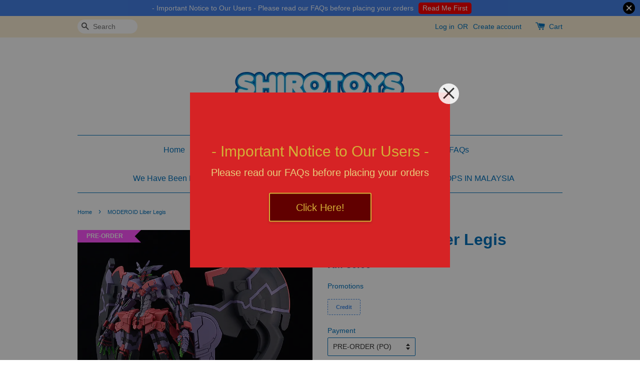

--- FILE ---
content_type: text/html; charset=UTF-8
request_url: https://www.shirotoys.com/products/moderoid-liber-legis
body_size: 30032
content:
<!doctype html>
<!--[if lt IE 7]><html class="no-js lt-ie9 lt-ie8 lt-ie7" lang="en"> <![endif]-->
<!--[if IE 7]><html class="no-js lt-ie9 lt-ie8" lang="en"> <![endif]-->
<!--[if IE 8]><html class="no-js lt-ie9" lang="en"> <![endif]-->
<!--[if IE 9 ]><html class="ie9 no-js"> <![endif]-->
<!--[if (gt IE 9)|!(IE)]><!--> <html class="no-js"> <!--<![endif]-->
<head>

  <!-- Basic page needs ================================================== -->
  <meta charset="utf-8">
  <meta http-equiv="X-UA-Compatible" content="IE=edge,chrome=1">

  
  <link rel="icon" href="https://cdn.store-assets.com/s/200878/f/438917.png" />
  

  <!-- Title and description ================================================== -->
  <title>
  MODEROID Liber Legis &ndash; Shirotoys, Malaysia Anime Figures &amp; Board Games Store
  </title>

  
  <meta name="description" content="Shop MODEROID Liber Legis online in Malaysia from Shirotoys, Malaysia leading anime figures and board games store. ✅ Buy MODEROID Liber Legis at best price now.">
  

  <!-- Social meta ================================================== -->
  

  <meta property="og:type" content="product">
  <meta property="og:title" content="MODEROID Liber Legis">
  <meta property="og:url" content="https://shirotoys.com/products/moderoid-liber-legis">
  
  <meta property="og:image" content="https://cdn.store-assets.com/s/200878/i/74431175.jpeg?width=480&format=webp">
  <meta property="og:image:secure_url" content="https://cdn.store-assets.com/s/200878/i/74431175.jpeg?width=480&format=webp">
  
  <meta property="og:price:amount" content="50">
  <meta property="og:price:currency" content="MYR">


<meta property="og:description" content="Shop MODEROID Liber Legis online in Malaysia from Shirotoys, Malaysia leading anime figures and board games store. ✅ Buy MODEROID Liber Legis at best price now.">
<meta property="og:site_name" content="Shirotoys, Malaysia Anime Figures &amp; Board Games Store">



  <meta name="twitter:card" content="summary">



  <meta name="twitter:site" content="@Shirotoys">


  <meta name="twitter:title" content="MODEROID Liber Legis">
  <meta name="twitter:description" content="Release Date:&amp;nbsp;Apr&amp;nbsp;2025Regular Price:&amp;nbsp;9,500&amp;nbsp;yenPO End Date:&amp;nbsp;&amp;nbsp;2 Aug 2024*&amp;nbsp;Deposit:&amp;nbsp;RM50&amp;nbsp;* PO End Date expired = No Longer Available *&amp;nbsp;&amp;nbsp;* Expect To ">
  <meta name="twitter:image" content="">
  <meta name="twitter:image:width" content="480">
  <meta name="twitter:image:height" content="480">




  <!-- Helpers ================================================== -->
  <link rel="canonical" href="https://shirotoys.com/products/moderoid-liber-legis">
  <meta name="viewport" content="width=device-width,initial-scale=1">
  <meta name="theme-color" content="">

  <!-- CSS ================================================== -->
  <link href="https://store-themes.easystore.co/200878/themes/336/assets/timber.css?t=1765299654" rel="stylesheet" type="text/css" media="screen" />
  <link href="https://store-themes.easystore.co/200878/themes/336/assets/theme.css?t=1765299654" rel="stylesheet" type="text/css" media="screen" />

  




  <script src="//ajax.googleapis.com/ajax/libs/jquery/1.11.0/jquery.min.js" type="text/javascript" ></script>
  <!-- Header hook for plugins ================================================== -->
  
<!-- ScriptTags -->
<script>window.__st={'p': 'product', 'cid': ''};</script><script src='/assets/events.js'></script><script>(function(){function asyncLoad(){var urls=['/assets/facebook-pixel.js?v=1.1.1696774211','/assets/traffic.js?v=1','https://apps.easystore.co/social-media-share/script.js?shop=shirotoys.easy.co','https://apps.easystore.co/marketplace/shopee-malaysia/script.js?shop=shirotoys.easy.co'];for(var i=0;i<urls.length;i++){var s=document.createElement('script');s.type='text/javascript';s.async=true;s.src=urls[i];var x=document.getElementsByTagName('script')[0];x.parentNode.insertBefore(s, x);}}window.attachEvent ? window.attachEvent('onload', asyncLoad) : window.addEventListener('load', asyncLoad, false);})();</script>
<!-- /ScriptTags -->


  
<!--[if lt IE 9]>
<script src="//cdnjs.cloudflare.com/ajax/libs/html5shiv/3.7.2/html5shiv.min.js" type="text/javascript" ></script>
<script src="https://store-themes.easystore.co/200878/themes/336/assets/respond.min.js?t=1765299654" type="text/javascript" ></script>
<link href="https://store-themes.easystore.co/200878/themes/336/assets/respond-proxy.html" id="respond-proxy" rel="respond-proxy" />
<link href="//www.shirotoys.com/search?q=3f50c32dbb993864c49e683b461bef10" id="respond-redirect" rel="respond-redirect" />
<script src="//www.shirotoys.com/search?q=3f50c32dbb993864c49e683b461bef10" type="text/javascript"></script>
<![endif]-->



  <script src="https://store-themes.easystore.co/200878/themes/336/assets/modernizr.min.js?t=1765299654" type="text/javascript" ></script>

  
  
  <script>
  (function(i,s,o,g,r,a,m){i['GoogleAnalyticsObject']=r;i[r]=i[r]||function(){
  (i[r].q=i[r].q||[]).push(arguments)},i[r].l=1*new Date();a=s.createElement(o),
  m=s.getElementsByTagName(o)[0];a.async=1;a.src=g;m.parentNode.insertBefore(a,m)
  })(window,document,'script','https://www.google-analytics.com/analytics.js','ga');

  ga('create', '', 'auto','myTracker');
  ga('myTracker.send', 'pageview');

  </script>
  
<!-- Snippet:global/head: Shopee Malaysia -->
<link type="text/css" rel="stylesheet" href="https://apps.easystore.co/assets/css/marketplace/main.css?v1.7">
<!-- /Snippet -->

  <meta name="google-site-verification" content="P7TK1fmK6tiDGfPhLe0ZFp8XpuCf0XXnsu4gtRk8XH0" />
</head>

<body id="moderoid-liber-legis" class="template-product" >
  
<!-- Snippet:global/body_start: Announcement Bar -->
<style type="text/css">
  body {
    background-position: top 45px center;
  }

  div#announcement-bar-top {
    height: 45px;
  }

  span .announcement-close-button {
    text-align: center;
    display: -webkit-flex;
    display: -moz-flex;
    display: -ms-flex;
    display: -o-flex;
    display: inline-block;
    align-items: center;
    flex-wrap: wrap;
    justify-content: center;
  }

  #announcementBar_countdown:empty {
    display: none;
  }


  .announcementBar_timer {
    margin: 5px 0px;
  }

  .announcementBar_timer.style_1,
  .announcementBar_timer.style_2 {
    display: -webkit-inline-flex;
    display: -moz-inline-flex;
    display: -ms-inline-flex;
    display: -o-inline-flex;
    display: inline-flex;
    align-items: center;
    padding: 5px 8px;
    margin: 3px 0px 3px 10px;
    border-radius: 8px;
    font-weight: bold;
  }

  .announcementBar_timer.style_1>div,
  .announcementBar_timer.style_2>div {
    margin: 0 5px;
    line-height: 1;
  }

  .announcementBar_timer.style_1 small,
  .announcementBar_timer.style_2 small {
    display: block;
    font-size: 55%;
    line-height: 1;
  }

  .announcementBar_timer.style_2 {
    flex-direction: row;
  }

  .announcementBar_timer.style_2>div {
    position: relative;
  }

  .announcementBar_timer.style_2>div:not(:last-child):after {
    position: absolute;
    content: ':';
    top: 0;
    right: 0;
    margin-right: -7px;
  }

  .announcementBar_timer.style_3 {
    display: -webkit-inline-flex;
    display: -moz-inline-flex;
    display: -ms-inline-flex;
    display: -o-inline-flex;
    display: inline-flex;
    align-items: center;
    border-radius: 5px;
    padding: 5px 5px;
    margin-left: 10px;
    font-weight: bold;
  }

  .announcementBar_timer.style_3>div {
    margin: 0 3px;
    line-height: 1;
  }

  .announcementBar_timer.style_3 small {
    font-weight: bold;
    line-height: 1.1;
    font-size: 65%;
  }

  .announcement-close-button {
    position: relative;
    width: 24px;
    height: 24px;
    opacity: 1;
    background: #000;
    border-radius: 50%;
    cursor: pointer;
    top: 30%;
  }

  .announcement-close-button:hover {
    opacity: 0.6;
  }

  .announcement-close-button:before,
  .announcement-close-button:after {
    position: absolute;
    left: 11px;
    top: 5px;
    content: ' ';
    height: 14px;
    width: 2px;
    background-color: #fff;
    border-radius: 3px;
  }

  .announcement-close-button:before {
    transform: rotate(45deg);
  }

  .announcement-close-button:after {
    transform: rotate(-45deg);
  }

  .announcement-bar-button {
    padding: 4px 8px;
    vertical-align: baseline;
    border-radius: 5px;
    margin-left: 10px;
    opacity: 1;
    line-height: 1.1;
    text-decoration: none;
    display: inline-block;
    font-weight: 500;
  }

  .announcement-bar-button:hover {
    opacity: 0.8;
  }

  .announcement-bar-direction-button {
    cursor: pointer;
    padding: 0px 8px;
  }

  .announcement-bar-direction-button:hover {
    opacity: 0.8;
  }

  slider-announcement-bar-app {
    display: block;
    text-align: center;
    margin: 0px;
    padding: 6px 10px;
    border-top: 1px dashed transparent;
    border-bottom: 1px dashed transparent;
    width: 100%;
  }

  slider-announcement-bar-app ul::-webkit-scrollbar {
    height: 0.4rem;
    width: 0.4rem;
    display: none;
  }

  slider-announcement-bar-app ul {
    position: relative;
    display: flex;
    overflow-x: auto;
    -ms-overflow-style: none;
    /* IE 11 */
    scrollbar-width: none;
    /* Firefox 64 */
    scroll-snap-type: x mandatory;
    scroll-behavior: smooth;
    /* scroll-padding-left: 1rem; */
    -webkit-overflow-scrolling: touch;
    margin-bottom: 0;
    padding: 0;
    list-style: none;
    align-items: center;
  }

  slider-announcement-bar-app ul li {
    width: 100vw;
    scroll-snap-align: start;
    flex-shrink: 0;
  }
</style>

<input type="hidden" id="total_announcement_left" name="total_announcement_left" value="1">
<input type="hidden" id="locale" name="locale" value="en_US">

<slider-announcement-bar-app id="announcement-bar" name="announcement-bar" style="
    border: unset;
    padding: 4px 0px;
    margin: 0px;
    z-index:2999;
    background:rgb(69, 130, 233);
    color:rgb(255, 255, 255);
    position: -webkit-sticky; position: sticky; top: 0;
">

  <div style="
    display: flex;
    justify-content: space-between;
    align-items: center;
    padding: 0px 0px;
    border-top: 0px;
    border-bottom: 0px;
    border-color: transparent;
  ">
    <div style="height: 24px;">
          </div>

    <ul style="flex-grow: 2; margin: 0px;">
            <li id="announcement_bar_0" style="
          display: flex;
          justify-content: center;
          align-items: center;
          flex-wrap: wrap;
          margin: 0px;
          width: 100%;
          word-wrap: break-word;
        ">
        - Important Notice to Our Users - Please read our FAQs before placing your orders
                <a class="announcement-bar-button" href="https://shirotoys.com/a/help-center" style="color: rgb(255, 255, 255); background: rgb(255, 0, 0);">Read Me First</a>
                        <input type="hidden" id="expired_at_0" name="expired_at_0" value="2020-10-08 00:00">
      </li>
          </ul>

    <div style="display: flex;">
                  <span id="announcement-close-button" name="announcement-close-button" class="announcement-close-button" style="margin-right: 10px;"></span>
          </div>
  </div>


</slider-announcement-bar-app>

<script>
  (function() {

    const loadScript = function(url, callback) {
      const script = document.createElement("script");
      script.type = "text/javascript";
      // If the browser is Internet Explorer.
      if (script.readyState) {
        script.onreadystatechange = function() {
          if (script.readyState == "loaded" || script.readyState == "complete") {
            script.onreadystatechange = null;
            callback();
          }
        };
        // For any other browser.
      } else {
        script.onload = function() {
          callback();
        };
      }
      script.src = url;
      document.getElementsByTagName("head")[0].appendChild(script);
    };

    const announcementBarAppJS = function($) {

      $('#announcement-close-button').on('click', function() {
        $('#announcement-bar, #announcement-bar-top').hide();
      });
    }

    if (typeof jQuery === 'undefined') {
      loadScript('//ajax.googleapis.com/ajax/libs/jquery/1.11.2/jquery.min.js', function() {
        jQuery = jQuery.noConflict(true);
        announcementBarAppJS(jQuery);
      });
    } else {
      announcementBarAppJS(jQuery);
    }

  })();

  setInterval(function() {
    const total_announcement = "1"
    var total_announcement_left = $("#total_announcement_left").val();

    for (let i = 0; i <= total_announcement; i++) {
      const startDate = new Date();
      const endDateStr = $("#expired_at_" + i).val();
      const endDate = endDateStr == undefined ? new Date() : new Date(endDateStr.replace(/-/g, "/"));
      const seconds = (endDate.getTime() - startDate.getTime()) / 1000;

      const days = parseInt(seconds / 86400);
      const hours = parseInt((seconds % 86400) / 3600);
      const mins = parseInt((seconds % 86400 % 3600) / 60);
      const secs = parseInt((seconds % 86400 % 3600) % 60);

      // use to translate countdown unit
      // (translate based on the preferred language when save announcement bar setting)
      String.prototype.translate = function() {
        try {
          if ($("#locale").val() == "zh_TW") {
            if (this.toString() === 'day') {
              return "天";
            }
            if (this.toString() === 'hour') {
              return "小時";
            }
            if (this.toString() === 'min') {
              return "分鐘";
            }
            if (this.toString() === 'sec') {
              return "秒";
            }
          } else {
            if (this.toString() === 'day') {
              if (days > 0) {
                return "Days";
              } else {
                return "Day";
              }
            } else if (this.toString() === 'hour') {
              if (hours > 0) {
                return "Hours";
              } else {
                return "Hour";
              }
            } else if (this.toString() === 'min') {
              if (mins > 0) {
                return "Mins";
              } else {
                return "Min";
              }
            } else if (this.toString() === 'sec') {
              if (secs > 0) {
                return "Secs";
              } else {
                return "Sec";
              }
            }
          }
        } catch (error) {
          console.log("Some errors heres", error);
        }
      };

      const announcementBar_countdown = document.getElementById("announcementBar_countdown_" + i);
      if (announcementBar_countdown && seconds > 0) {

        $(announcementBar_countdown).show()
        announcementBar_countdown.innerHTML = `
          <div>
            ${days} <small>${'day'.translate()}</small>
          </div>
          <div>
            ${hours} <small>${'hour'.translate()}</small>
          </div>
          <div>
            ${mins} <small>${'min'.translate()}</small>
          </div>
          <div>
            ${secs} <small>${'sec'.translate()}</small>
          </div>
        `;


      } else if (announcementBar_countdown && seconds <= 0) {
        $("#announcement_bar_" + i).remove();
        total_announcement_left = total_announcement_left - 1;
        $("#total_announcement_left").val(total_announcement_left);
      }
    }

    showOrHide(total_announcement_left);
  }, 1000);


  function showOrHide(total_announcement_left) {
    if (total_announcement_left <= 1) {
      $("#previous-announcement-bar-button,#next-announcement-bar-button").hide();
    } else {
      $("#previous-announcement-bar-button,#next-announcement-bar-button").show();
    }

    if (total_announcement_left == 0) {
      $("#announcement-close-button").hide();
      $("#announcement-bar").hide();
      $('#announcement-bar-top').hide();
    }
  };

  let annoucementBarAutoMoveInterval = '';
  class AnnouncementBarAppSlider extends HTMLElement {
    constructor() {
      super();
      this.slider = this.querySelector('ul');
      this.sliderItems = this.querySelectorAll('li');
      this.prevButton = this.querySelector('a[name="previous"]');
      this.nextButton = this.querySelector('a[name="next"]');

      if (!this.slider || !this.nextButton) return;

      const resizeObserver = new ResizeObserver(entries => this.initPages());
      resizeObserver.observe(this.slider);

      this.slider.addEventListener('scroll', this.update.bind(this));
      this.prevButton.addEventListener('click', this.onButtonClick.bind(this));
      this.nextButton.addEventListener('click', this.onButtonClick.bind(this));


    }

    initPages() {
      const sliderItemsToShow = Array.from(this.sliderItems).filter(element => element.clientWidth > 0);
      this.sliderLastItem = sliderItemsToShow[sliderItemsToShow.length - 1];
      if (sliderItemsToShow.length === 0) return;
      this.slidesPerPage = Math.floor(this.slider.clientWidth / sliderItemsToShow[0].clientWidth);
      this.totalPages = sliderItemsToShow.length - this.slidesPerPage + 1;
      this.update();
      let self = this
      var total_announcement_left = $("#total_announcement_left").val();
      annoucementBarAutoMoveInterval = setInterval(function() {
        if (total_announcement_left > 1) {
          self.moveSlide('next')
        }
      }, 5000)
    }

    update() {
      this.currentPage = Math.round(this.slider.scrollLeft / this.sliderLastItem.clientWidth) + 1;
    }

    onButtonClick(event) {
      event.preventDefault();
      let self = this;
      self.moveSlide(event.currentTarget.name);
    }


    moveSlide(move_to) {

      clearInterval(annoucementBarAutoMoveInterval);
      let self = this;
      annoucementBarAutoMoveInterval = setInterval(function() {
        self.moveSlide('next');
      }, 5000)

      if (move_to === 'previous' && this.currentPage === 1) {
        this.slider.scrollTo({
          left: this.sliderLastItem.clientWidth * (this.totalPages - 1)
        });
      } else if (move_to === 'next' && this.currentPage === this.totalPages) {
        this.slider.scrollTo({
          left: 0
        });
      } else {
        const slideScrollPosition = move_to === 'next' ? this.slider.scrollLeft + this.sliderLastItem
          .clientWidth : this.slider.scrollLeft - this.sliderLastItem.clientWidth;
        this.slider.scrollTo({
          left: slideScrollPosition
        });
      }
    }

  }

  customElements.define('slider-announcement-bar-app', AnnouncementBarAppSlider);
</script>

<!-- /Snippet -->

<!-- Snippet:global/body_start: Easy Pop Up -->
<style>



   .easy_popup-app-style {
          background-position: center;
          vertical-align: middle;
          justify-content: center;
           text-align: center;
          padding: 3em;
          position: absolute;
          top: 50%;
          left: 50%;
          margin-right: -55%;
          transform: translate(-50%, -50%) 
          }
  @media only screen and (max-width: 480px) {
   .easy_popup-app-style {
          background-position: center;
          vertical-align: middle;
          justify-content: center;
          text-align: center;
          padding: 1em;
          position: absolute;
          top: 50%;
          left: 50%;
          margin-right: -50%;
          transform: translate(-50%, -50%) 
          }
        }


    .easy_popup-app-modal-window {
      position: fixed;
      top: 0;
      right: 0;
      bottom: 0;
      left: 0;
      width: 100vw;
      height: 100vh;
      display: flex;
      align-items: center;
      justify-content: center;
      z-index: 100000;
      background-color: rgba(0, 0, 0, 0.45);
      }
      .easy_popup-app-container  {
        height: 350px;
        width: 90%;
        max-width: 520px;
        position: relative;
        display: block;
        background-repeat: no-repeat;
        background-position: center;
      }
    @media only screen and (max-width: 362px)  {
     .easy_popup-app-container {
      height: 224px;
      }
    }


    .easy_popup-app-title  {
    font-size: 30px;
    }
    @media only screen and (max-width: 480px) {
      .easy_popup-app-title {
        font-size: 30px !important;
      }
    }


    .easy_popup-app-content  {
      font-size: 20px;
      margin-bottom: 10px;
    }
    @media only screen and (max-width: 480px) {
      .easy_popup-app-content {
        font-size: 20px !important;
        margin-bottom: 10px;
      }
    }

    .easy_popup-app-close {
      position: absolute;
      right: -18px;
      top: -18px;
      width: 41px;
      height: 41px;
      padding: 5px 5px 5px 5px;
      opacity: 0.85;
      border-radius: 50px;
      background-color: #ffffff;
      }
    .easy_popup-app-close:hover {
      opacity: 1;
      }
    .easy_popup-app-close:before, .easy_popup-app-close:after {
      position: absolute;
      left: 19px;
      content: ' ';
      height: 29px;
      width: 3px;
      background-color: #262626;
      }
    .easy_popup-app-close:before {
      transform: rotate(45deg);
      }
    .easy_popup-app-close:after {
      transform: rotate(-45deg);
      }
    .easy_popup-app-noscroll {
      position: fixed;
      overflow: hidden;
      height: 100%;
      width: 100%;
      }
      
    .easy_popup-Short {
      display: inline-block;
      text-decoration: none;
      padding: 10px 30px;
      margin-top: 14px;
      box-shadow: 0px 2px 5px rgb(0 0 0 / 15%);
      border: 2px solid transparent;
      border-radius: 3px;
      transition: .4s;
      }
    .easy_popup-Short:hover,
    .easy_popup-Short:focus  {
      box-shadow: 0px 2px 5px rgb(0 0 0 / 25%);
      transform: scale(.99);
      opacity: 0.9;
      }
      
    .easy_popup-Long {
      display: inline-block;
      text-decoration: none;
      padding: 10px 50px;
      margin-top: 14px;
      box-shadow: 0px 2px 5px rgb(0 0 0 / 15%);
      border: 2px solid transparent;
      border-radius: 3px;
      transition: .4s;
      }
    .easy_popup-Long:hover,
    .easy_popup-Long:focus  {
      box-shadow: 0px 2px 5px rgb(0 0 0 / 25%);
      transform: scale(.99);
      opacity: 0.9;
      }
      
    .easy_popup-Border {
      display: inline-block;
      text-decoration: none;
      padding: 10px 52px;
      margin-top: 14px;
      box-shadow: 0px 2px 5px rgb(0 0 0 / 15%);
      border: 2px solid;
      background: none;
      border-radius: 3px;
      transition: .4s;
      }
    .easy_popup-Border:hover,
    .easy_popup-Border:focus  {
      box-shadow: 0px 2px 5px rgb(0 0 0 / 25%);
      transform: scale(.99);
      opacity: 0.9;
      }

    .easy_popup-noimage {
      background-color: #D62325; 
      }

    @media only screen and (max-width: 360px) {
      .easy_popup-withimage {
      background-image: url("https://s3-ap-southeast-1.amazonaws.com/app-assets.easystore.co/apps/405/Green.jpg"); 
      background-size: contain; 
      vertical-align: middle; 
      }
    }

    @media only screen and (min-width: 361px) {
     .easy_popup-withimage {
      background-image: url("https://s3-ap-southeast-1.amazonaws.com/app-assets.easystore.co/apps/405/Green.jpg"); 
      background-size: cover; 
      vertical-align: middle; 
      }
    }

</style>
  <body>
    <div id="modalcontainer" style='display:none' onClick="hideNow(event)" class="easy_popup-app-modal-window">
    <div id="popup" class="easy_popup-app-container easy_popup-noimage">

  <section class="easy_popup-app-style" style="font-family: arial">
    <div class="easy_popup-app-title" style=" color: #D4AF37;">- Important Notice to Our Users -</div>
    <div class="easy_popup-app-content" style=" color: #E8CF7D;">Please read our FAQs before placing your orders</div>
    <span><a href="https://shirotoys.com/a/help-center" class="easy_popup-Border" style="color: #D4AF37; font-size: 20px; background: #610000;">Click Here!</a></span>
  </section> 

    <a href="#" class="easy_popup-app-close" onclick="PopUp('hide')" ></a>
  </div>
  </div>
   <script>

//enable session storage
function PopUp(hideOrshow) {
    if (hideOrshow == 'hide' || window.location.href.indexOf("checkout") > -1 ) {
        document.getElementById('modalcontainer').style.display = "none";
              document.getElementsByTagName("body")[0].classList.remove("easy_popup-app-noscroll"); 
    }
    else  if(sessionStorage.getItem("popupWasShown") == null) {
        sessionStorage.setItem("popupWasShown",1);
        document.getElementById('modalcontainer').removeAttribute('style');
        document.getElementsByTagName("body")[0].classList.add("easy_popup-app-noscroll"); 
    }
}

window.onload = function () {
    setTimeout(function () {
        PopUp('show');
    }, 0);
}

//hide popup modal
function hideNow(e) {
    if (e.target.id == 'modalcontainer') {
      document.getElementById('modalcontainer').style.display = 'none';
      document.getElementsByTagName("body")[0].classList.remove("easy_popup-app-noscroll"); 
    }
}

// Get the modal
var modal = document.getElementById('modalcontainer');

// When the user clicks anywhere outside of the modal, close popup
window.onclick = function(event) {
  if (event.target == modal) {
    modal.style.display = "none";

  }
}

</script>
<script defer src="https://static.cloudflareinsights.com/beacon.min.js/vcd15cbe7772f49c399c6a5babf22c1241717689176015" integrity="sha512-ZpsOmlRQV6y907TI0dKBHq9Md29nnaEIPlkf84rnaERnq6zvWvPUqr2ft8M1aS28oN72PdrCzSjY4U6VaAw1EQ==" data-cf-beacon='{"version":"2024.11.0","token":"00c76317f95b4119a4808a5af56c1dfa","r":1,"server_timing":{"name":{"cfCacheStatus":true,"cfEdge":true,"cfExtPri":true,"cfL4":true,"cfOrigin":true,"cfSpeedBrain":true},"location_startswith":null}}' crossorigin="anonymous"></script>
</body>
<!-- /Snippet -->

<!-- Snippet:global/body_start: Console Extension -->
<div id='es_console' style='display: none;'>200878</div>
<!-- /Snippet -->
<link href="/assets/css/wishlist.css?v1.02" rel="stylesheet" type="text/css" media="screen" />
<link rel="stylesheet" href="https://cdnjs.cloudflare.com/ajax/libs/font-awesome/4.5.0/css/font-awesome.min.css">

<script src="/assets/js/wishlist/wishlist.js" type="text/javascript"></script>

  <style>
  .search-modal__form{
    position: relative;
  }
  
  .dropdown-wrapper {
    position: relative;
  }
  
  .dropdown-wrapper:hover .dropdown {
    display: block;
  }
  
  .dropdown {
    display: none;
    position: absolute;
    top: 100%;
    left: -20px;
    width: 100%;
    padding: 8px 0;
    margin: 0;
    background-color: #fff;
    z-index: 1000;
    border-radius: 5px;
    border: 1px solid rgba(var(--color-foreground), 1);
    border-top: none;
    overflow-x: hidden;
    overflow-y: auto;
    max-height: 350px;
    min-width: 150px;
    box-shadow: 0 0 5px rgba(0,0,0,0.1);
  }
    
  .dropdown li,.dropdown a{
    display: block;
  }
  .dropdown a{
    text-decoration: none;
    padding: 2px 10px;
    color: #000 !important;
  }
  
  .dropdown-item {
    padding: 0.4rem 2rem;
    cursor: pointer;
    line-height: 1.4;
    overflow: hidden;
    text-overflow: ellipsis;
    white-space: nowrap;
  }
  
  .dropdown-item:hover{
    background-color: #f3f3f3;
  }
  
  .search__input.is-focus{
    border-radius: 15px;
    border-bottom-left-radius: 0;
    border-bottom-right-radius: 0;
    border: 1px solid rgba(var(--color-foreground), 1);
    border-bottom: none;
    box-shadow: none;
  }
  
  .clear-all {
    text-align: right;
    padding: 0 2rem 0.2rem;
    line-height: 1;
    font-size: 70%;
    margin-bottom: -2px;
  }
  
  .clear-all:hover{
    background-color: #fff;
  }
  
  .referral-notification {
    position: absolute;
    top: 100%;
    right: -12px;
    background: white;
    border: 1px solid #e0e0e0;
    border-radius: 8px;
    box-shadow: 0 4px 12px rgba(0, 0, 0, 0.15);
    width: 280px;
    z-index: 1000;
    padding: 16px;
    margin-top: 8px;
    font-size: 14px;
    line-height: 1.4;
  }
  
  .referral-notification::before {
    content: '';
    position: absolute;
    top: -8px;
    right: 20px;
    width: 0;
    height: 0;
    border-left: 8px solid transparent;
    border-right: 8px solid transparent;
    border-bottom: 8px solid white;
  }
  
  .referral-notification::after {
    content: '';
    position: absolute;
    top: -9px;
    right: 20px;
    width: 0;
    height: 0;
    border-left: 8px solid transparent;
    border-right: 8px solid transparent;
    border-bottom: 8px solid #e0e0e0;
  }
  
  .referral-notification h4 {
    margin: 0 0 8px 0;
    color: #2196F3;
    font-size: 16px;
    font-weight: 600;
  }
  
  .referral-notification p {
    margin: 0 0 12px 0;
    color: #666;
  }
  
  .referral-notification .referral-code {
    background: #f5f5f5;
    padding: 8px;
    border-radius: 4px;
    font-family: monospace;
    font-size: 13px;
    text-align: center;
    margin: 8px 0;
    border: 1px solid #ddd;
  }
  
  .referral-notification .close-btn {
    position: absolute;
    top: 8px;
    right: 8px;
    background: none;
    border: none;
    font-size: 18px;
    color: #999;
    cursor: pointer;
    padding: 0;
    width: 20px;
    height: 20px;
    line-height: 1;
  }
  
  .referral-notification .close-btn:hover {
    color: #333;
  }
  
  .referral-notification .action-btn {
    background: #2196F3;
    color: white;
    border: none;
    padding: 8px 16px;
    border-radius: 4px;
    cursor: pointer;
    font-size: 12px;
    margin-right: 8px;
    margin-top: 8px;
  }
  
  .referral-notification .action-btn:hover {
    background: #1976D2;
  }
  
  .referral-notification .dismiss-btn {
    background: transparent;
    color: #666;
    border: 1px solid #ddd;
    padding: 8px 16px;
    border-radius: 4px;
    cursor: pointer;
    font-size: 12px;
    margin-top: 8px;
  }
  
  .referral-notification .dismiss-btn:hover {
    background: #f5f5f5;
  }
  .referral-modal__dialog {
    transform: translate(-50%, 0);
    transition: transform var(--duration-default) ease, visibility 0s;
    z-index: 10000;
    position: fixed;
    top: 20vh;
    left: 50%;
    width: 100%;
    max-width: 350px;
    box-shadow: 0 4px 12px rgba(0, 0, 0, 0.15);
    border-radius: 12px;
    background-color: #fff;
    color: #000;
    padding: 20px;
    text-align: center;
  }
  .modal-overlay.referral-modal-overlay {
    position: fixed;
    top: 0;
    left: 0;
    width: 100%;
    height: 100%;
    background-color: rgba(0, 0, 0, 0.7);
    z-index: 2001;
    display: block;
    opacity: 1;
    transition: opacity var(--duration-default) ease, visibility 0s;
  }
</style>

<div class="header-bar">
  <div class="wrapper medium-down--hide">
    <div class="large--display-table">

      <div class="header-bar__left large--display-table-cell">

        

        

        
          
            <div class="header-bar__module header-bar__search">
              
  <form action="/search" method="get" class="header-bar__search-form clearfix" role="search">
    
    <button type="submit" class="btn icon-fallback-text header-bar__search-submit">
      <span class="icon icon-search" aria-hidden="true"></span>
      <span class="fallback-text">Search</span>
    </button>
    <input type="search" name="q" value="" aria-label="Search" class="header-bar__search-input" placeholder="Search" autocomplete="off">
    <div class="dropdown" id="searchDropdown"></div>
    <input type="hidden" name="search_history" id="search_history">
  </form>


<script>
  var _search_history_listings = ""
  if(_search_history_listings != "") localStorage.setItem('searchHistory', JSON.stringify(_search_history_listings));

  function clearAll() {
    localStorage.removeItem('searchHistory');
  
    var customer = "";
    if(customer) {
      // Your logic to clear all data or call an endpoint
      fetch('/account/search_histories', {
          method: 'DELETE',
          headers: {
            "Content-Type": "application/json",
            "X-Requested-With": "XMLHttpRequest"
          },
          body: JSON.stringify({
            _token: "4EJyLjvp1lqwOoLnF0fenN4Qhr6rwTKZizyNMrK1"
          }),
      })
      .then(response => response.json())
    }
  }
  // End - store view history in local storage
  
  // search history dropdown  
  var searchInputs = document.querySelectorAll('input[type=search]');
  
  if(searchInputs.length > 0) {
    
    searchInputs.forEach((searchInput)=>{
    
      searchInput.addEventListener('focus', function() {
        var searchDropdown = searchInput.closest('form').querySelector('#searchDropdown');
        searchDropdown.innerHTML = ''; // Clear existing items
  
        // retrieve data from local storage
        var searchHistoryData = JSON.parse(localStorage.getItem('searchHistory')) || [];
  
        // Convert JSON to string
        var search_history_json = JSON.stringify(searchHistoryData);
  
        // Set the value of the hidden input
        searchInput.closest('form').querySelector("#search_history").value = search_history_json;
  
        // create dropdown items
        var clearAllItem = document.createElement('div');
        clearAllItem.className = 'dropdown-item clear-all';
        clearAllItem.textContent = 'Clear';
        clearAllItem.addEventListener('click', function() {
            clearAll();
            searchDropdown.style.display = 'none';
            searchInput.classList.remove('is-focus');
        });
        searchDropdown.appendChild(clearAllItem);
  
        // create dropdown items
        searchHistoryData.forEach(function(item) {
          var dropdownItem = document.createElement('div');
          dropdownItem.className = 'dropdown-item';
          dropdownItem.textContent = item.term;
          dropdownItem.addEventListener('click', function() {
            searchInput.value = item.term;
            searchDropdown.style.display = 'none';
          });
          searchDropdown.appendChild(dropdownItem);
        });
  
        if(searchHistoryData.length > 0){
          // display the dropdown
          searchInput.classList.add('is-focus');
          document.body.classList.add('search-input-focus');
          searchDropdown.style.display = 'block';
        }
      });
  
      searchInput.addEventListener("focusout", (event) => {
        var searchDropdown = searchInput.closest('form').querySelector('#searchDropdown');
        searchInput.classList.remove('is-focus');
        searchDropdown.classList.add('transparent');
        setTimeout(()=>{
          searchDropdown.style.display = 'none';
          searchDropdown.classList.remove('transparent');
          document.body.classList.remove('search-input-focus');
        }, 400);
      });
    })
  }
  // End - search history dropdown
</script>
            </div>
          
        

      </div>

      <div class="header-bar__right large--display-table-cell">
        
          <ul class="header-bar__module header-bar__module--list" style="position: relative;">
            
              
              
                <li>
                  <a href="/account/login">Log in</a>
                </li><li>OR</li>
                
              
              
                <li>
                <a href="/account/register">Create account</a>
                </li>
                
              

              <!-- Referral Notification Popup for Desktop -->
              <div id="referralNotification" class="referral-notification" style="display: none;">
                <button class="close-btn" onclick="dismissReferralNotification()">&times;</button>
                <div style="text-align: center; margin-bottom: 16px;">
                  <div style="width: 100px; height: 100px; margin: 0 auto;">
                    <img src="https://resources.easystore.co/storefront/icons/channels/vector_referral_program.svg">
                  </div>
                </div>
                <p id="referralSignupMessage" style="text-align: center; font-size: 14px; color: #666; margin: 0 0 20px 0;">
                  Your friend gifted you   credit! Sign up now to redeem.
                </p>
                <div style="text-align: center;">
                  <button class="btn" onclick="goToSignupPage()" style="width: 100%; color: #fff;">
                    Sign Up
                  </button>
                </div>
              </div>
            
          </ul>
        
        





        <div class="header-bar__module">
          <span class="header-bar__sep" aria-hidden="true"></span>
          <a href="/cart" class="cart-page-link">
            <span class="icon icon-cart header-bar__cart-icon" aria-hidden="true"></span>
          </a>
        </div>

        <div class="header-bar__module">
          
          <a href="/cart" class="cart-page-link">
            Cart<span class="hidden-count">:</span>
            <span class="cart-count header-bar__cart-count hidden-count">0</span>
          </a>
        </div>

        
          
        

      </div>
    </div>
  </div>
  <div class="wrapper large--hide" style="padding: 5px 30px 0;">
    <button type="button" class="mobile-nav-trigger" id="MobileNavTrigger">
      <span class="icon icon-hamburger" aria-hidden="true"></span>
      Menu
    </button>

    
      
        <!-- Referral Notification Modal for Mobile -->
        <details-modal class="referral-modal" id="referralMobileModal">
          <details>
            <summary class="referral-modal__toggle" aria-haspopup="dialog" aria-label="Open referral modal" style="display: none;">
            </summary>
            <div class="modal-overlay referral-modal-overlay"></div>
            <div class="referral-modal__dialog" role="dialog" aria-modal="true" aria-label="Referral notification">
              <div class="referral-modal__content">
                <button type="button" class="modal__close-button" aria-label="Close" onclick="closeMobileReferralModal()" style="position: absolute; top: 16px; right: 16px; background: none; border: none; font-size: 24px; cursor: pointer;">
                  &times;
                </button>

                <div style="margin-bottom: 24px;">
                  <div style="width: 120px; height: 120px; margin: 0 auto 20px;">
                    <img src="https://resources.easystore.co/storefront/icons/channels/vector_referral_program.svg" style="width: 100%; height: 100%;">
                  </div>
                </div>

                <p id="referralSignupMessageMobile" style="font-size: 16px; color: #333; margin: 0 0 30px 0; line-height: 1.5;">
                  Your friend gifted you   credit! Sign up now to redeem.
                </p>

                <button type="button" class="btn" onclick="goToSignupPageFromMobile()" style="width: 100%; color: #fff;">
                  Sign Up
                </button>
              </div>
            </div>
          </details>
        </details-modal>
      
    
   

    <a href="/cart" class="cart-page-link mobile-cart-page-link">
      <span class="icon icon-cart header-bar__cart-icon" aria-hidden="true"></span>
      Cart
      <span class="cart-count  hidden-count">0</span>
    </a>
     <div class="mobile-cart-page-link" style="margin-right: 20px;">
      





    </div>
  </div>
  <ul id="MobileNav" class="mobile-nav large--hide">
  <li class="mobile-nav__link">
    
      <div class="header-bar__module header-bar__search">
        
  <form action="/search" method="get" class="header-bar__search-form clearfix" role="search">
    
    <button type="submit" class="btn icon-fallback-text header-bar__search-submit">
      <span class="icon icon-search" aria-hidden="true"></span>
      <span class="fallback-text">Search</span>
    </button>
    <input type="search" name="q" value="" aria-label="Search" class="header-bar__search-input" placeholder="Search" autocomplete="off">
    <div class="dropdown" id="searchDropdown"></div>
    <input type="hidden" name="search_history" id="search_history">
  </form>


<script>
  var _search_history_listings = ""
  if(_search_history_listings != "") localStorage.setItem('searchHistory', JSON.stringify(_search_history_listings));

  function clearAll() {
    localStorage.removeItem('searchHistory');
  
    var customer = "";
    if(customer) {
      // Your logic to clear all data or call an endpoint
      fetch('/account/search_histories', {
          method: 'DELETE',
          headers: {
            "Content-Type": "application/json",
            "X-Requested-With": "XMLHttpRequest"
          },
          body: JSON.stringify({
            _token: "4EJyLjvp1lqwOoLnF0fenN4Qhr6rwTKZizyNMrK1"
          }),
      })
      .then(response => response.json())
    }
  }
  // End - store view history in local storage
  
  // search history dropdown  
  var searchInputs = document.querySelectorAll('input[type=search]');
  
  if(searchInputs.length > 0) {
    
    searchInputs.forEach((searchInput)=>{
    
      searchInput.addEventListener('focus', function() {
        var searchDropdown = searchInput.closest('form').querySelector('#searchDropdown');
        searchDropdown.innerHTML = ''; // Clear existing items
  
        // retrieve data from local storage
        var searchHistoryData = JSON.parse(localStorage.getItem('searchHistory')) || [];
  
        // Convert JSON to string
        var search_history_json = JSON.stringify(searchHistoryData);
  
        // Set the value of the hidden input
        searchInput.closest('form').querySelector("#search_history").value = search_history_json;
  
        // create dropdown items
        var clearAllItem = document.createElement('div');
        clearAllItem.className = 'dropdown-item clear-all';
        clearAllItem.textContent = 'Clear';
        clearAllItem.addEventListener('click', function() {
            clearAll();
            searchDropdown.style.display = 'none';
            searchInput.classList.remove('is-focus');
        });
        searchDropdown.appendChild(clearAllItem);
  
        // create dropdown items
        searchHistoryData.forEach(function(item) {
          var dropdownItem = document.createElement('div');
          dropdownItem.className = 'dropdown-item';
          dropdownItem.textContent = item.term;
          dropdownItem.addEventListener('click', function() {
            searchInput.value = item.term;
            searchDropdown.style.display = 'none';
          });
          searchDropdown.appendChild(dropdownItem);
        });
  
        if(searchHistoryData.length > 0){
          // display the dropdown
          searchInput.classList.add('is-focus');
          document.body.classList.add('search-input-focus');
          searchDropdown.style.display = 'block';
        }
      });
  
      searchInput.addEventListener("focusout", (event) => {
        var searchDropdown = searchInput.closest('form').querySelector('#searchDropdown');
        searchInput.classList.remove('is-focus');
        searchDropdown.classList.add('transparent');
        setTimeout(()=>{
          searchDropdown.style.display = 'none';
          searchDropdown.classList.remove('transparent');
          document.body.classList.remove('search-input-focus');
        }, 400);
      });
    })
  }
  // End - search history dropdown
</script>
      </div>
    
  </li>
  
  
  
  <li class="mobile-nav__link" aria-haspopup="true">
    
      <a href="/" class="mobile-nav">
        Home
      </a>
    
  </li>
  
  
  <li class="mobile-nav__link" aria-haspopup="true">
    
    
      <a href="/collections/all" class="mobile-nav__sublist-trigger">
        Catalog
        <span class="icon-fallback-text mobile-nav__sublist-expand">
  <span class="icon icon-plus" aria-hidden="true"></span>
  <span class="fallback-text">+</span>
</span>
<span class="icon-fallback-text mobile-nav__sublist-contract">
  <span class="icon icon-minus" aria-hidden="true"></span>
  <span class="fallback-text">-</span>
</span>
      </a>
      <ul class="mobile-nav__sublist">
        <li class="mobile-nav__sublist-link">
          <a href="/collections/all" >Catalog</a>
        </li>  
        
          <li class="mobile-nav__sublist-link">
            <a href="/collections/board-games" >Board Games</a>
          </li>
        
          <li class="mobile-nav__sublist-link">
            <a href="/collections/figma" >figma</a>
          </li>
        
          <li class="mobile-nav__sublist-link">
            <a href="/collections/nendoroid" >Nendoroid</a>
          </li>
        
          <li class="mobile-nav__sublist-link">
            <a href="/collections/complete-figure" >Complete Figure</a>
          </li>
        
          <li class="mobile-nav__sublist-link">
            <a href="/collections/plastic-model" >Plastic Model</a>
          </li>
        
          <li class="mobile-nav__sublist-link">
            <a href="/collections/puzzle" >Puzzle</a>
          </li>
        
          <li class="mobile-nav__sublist-link">
            <a href="/collections/misc" >MISC</a>
          </li>
        
          <li class="mobile-nav__sublist-link">
            <a href="/collections/acrylic-display-case" >Acrylic Display Case</a>
          </li>
        
          <li class="mobile-nav__sublist-link">
            <a href="/collections/special-offers" >Special Offers</a>
          </li>
        
          <li class="mobile-nav__sublist-link">
            <a href="/collections/ready-stock" >Ready Stock</a>
          </li>
        
          <li class="mobile-nav__sublist-link">
            <a href="/collections/pre-order" >PRE-ORDER</a>
          </li>
        
          <li class="mobile-nav__sublist-link">
            <a href="/collections/back-order" >BACK-ORDER</a>
          </li>
        
      </ul>
    
  </li>
  
  
  <li class="mobile-nav__link" aria-haspopup="true">
    
      <a href="/collections/pre-order" class="mobile-nav">
        PRE-ORDER
      </a>
    
  </li>
  
  
  <li class="mobile-nav__link" aria-haspopup="true">
    
      <a href="https://www.shirotoys.com/collections/board-games" class="mobile-nav">
        Board Games
      </a>
    
  </li>
  
  
  <li class="mobile-nav__link" aria-haspopup="true">
    
      <a href="https://www.shirotoys.com/collections/ready-stock" class="mobile-nav">
        Ready Stock
      </a>
    
  </li>
  
  
  <li class="mobile-nav__link" aria-haspopup="true">
    
      <a href="/a/help-center" class="mobile-nav">
        FAQs
      </a>
    
  </li>
  
  
  <li class="mobile-nav__link" aria-haspopup="true">
    
      <a href="/pages/we-have-been-featured-in-teh-talk-as-one-of-the-top-5-anime-merchandise-shops-in-malaysia" class="mobile-nav">
        We Have Been Featured in TEH TALK as one of the TOP 5 ANIME MERCHANDISE SHOPS IN MALAYSIA
      </a>
    
  </li>
  

  

  
    
      
      <li class="mobile-nav__link">
        <a href="/account/login">Log in</a>
      </li>
      
      <li class="mobile-nav__link">
        <a href="/account/register">Create account</a>
      </li>
      
    
  
  
</ul>
</div>

<script>
  // referral notification popup
  const referralMessageTemplate = 'Your friend gifted you __CURRENCY_CODE__ __CREDIT_AMOUNT__ credit! Sign up now to redeem.';
  const shopPrefix = 'RM';

  function getCookie(name) {
    const value = `; ${document.cookie}`;
    const parts = value.split(`; ${name}=`);
    if (parts.length === 2) return parts.pop().split(';').shift();
    return null;
  }

  function removeCookie(name) {
    document.cookie = `${name}=; expires=Thu, 01 Jan 1970 00:00:00 UTC; path=/;`;
  }

  function showReferralNotification() {
    const referralCode = getCookie('customer_referral_code');
    
    
    const customerReferralCode = null;
    
    
    const activeReferralCode = referralCode || customerReferralCode;
    const referralData = JSON.parse(localStorage.getItem('referral_notification_data')) || {};
    
    if (referralData.timestamp && referralData.expirationDays) {
      const expirationTime = referralData.timestamp + (referralData.expirationDays * 24 * 60 * 60 * 1000);
      if (Date.now() > expirationTime) {
        localStorage.removeItem('referral_notification_data');
        return;
      }
    }
    
    if (referralData.dismissed) return;
    
    if (activeReferralCode) {
      if (referralData.creditAmount) {
        displayReferralNotification(referralData.creditAmount);
      } else {
        fetchReferralCampaignData(activeReferralCode);
      }
    }
  }
    
  function fetchReferralCampaignData(referralCode) {
    fetch(`/customer/referral_program/campaigns/${referralCode}`)
      .then(response => {
        if (!response.ok) {
          throw new Error('Network response was not ok');
        }
        return response.json();
      })
      .then(data => {
        let refereeCreditAmount = null;
        if (data.data.campaign && data.data.campaign.referral_rules) {
          const refereeRule = data.data.campaign.referral_rules.find(rule => 
            rule.target_type === 'referee' && 
            rule.event_name === 'customer/create' && 
            rule.entitlement && 
            rule.entitlement.type === 'credit'
          );
          
          if (refereeRule) {
            refereeCreditAmount = refereeRule.entitlement.amount;
          }
        }
        
        const referralData = JSON.parse(localStorage.getItem('referral_notification_data')) || {};
        referralData.creditAmount = refereeCreditAmount;
        referralData.dismissed = referralData.dismissed || false;
        referralData.timestamp = Date.now();
        referralData.expirationDays = 3;
        localStorage.setItem('referral_notification_data', JSON.stringify(referralData));
        
        displayReferralNotification(refereeCreditAmount);
      })
      .catch(error => {
        removeCookie('customer_referral_code');
      });
  }
    
  function displayReferralNotification(creditAmount = null) {
    const isMobile = innerWidth <= 749;
    
    if (isMobile) {
      const mobileModal = document.querySelector('#referralMobileModal details');
      const mobileMessageElement = document.getElementById('referralSignupMessageMobile');
      
      if (mobileModal && mobileMessageElement) {
        if (creditAmount) {
          const finalMessage = referralMessageTemplate
            .replace('__CREDIT_AMOUNT__', creditAmount)
            .replace('__CURRENCY_CODE__', shopPrefix);
          
          mobileMessageElement.textContent = finalMessage;
        }
        
        mobileModal.setAttribute('open', '');
      }
    } else {
      const notification = document.getElementById('referralNotification');
      
      if (notification) {
        if (creditAmount) {
          const messageElement = document.getElementById('referralSignupMessage');
          if (messageElement) {
            const finalMessage = referralMessageTemplate
              .replace('__CREDIT_AMOUNT__', creditAmount)
              .replace('__CURRENCY_CODE__', shopPrefix);
            
            messageElement.textContent = finalMessage;
          }
        }
        
        notification.style.display = 'block';
      }
    }
  }

  showReferralNotification();

  addEventListener('beforeunload', function() {
    const referralData = JSON.parse(localStorage.getItem('referral_notification_data')) || {};
    
    if (referralData.creditAmount !== undefined) {
      referralData.creditAmount = null;
      localStorage.setItem('referral_notification_data', JSON.stringify(referralData));
    }
  });

  function closeReferralNotification() {
    const notification = document.getElementById('referralNotification');
    if (notification) {
      notification.style.display = 'none';
    }
  }

  function dismissReferralNotification() {
    const referralData = JSON.parse(localStorage.getItem('referral_notification_data')) || {};
    
    referralData.dismissed = true;
    referralData.timestamp = referralData.timestamp || Date.now();
    referralData.expirationDays = referralData.expirationDays || 3;
    
    localStorage.setItem('referral_notification_data', JSON.stringify(referralData));
    
    closeReferralNotification();
  }

  function goToSignupPage() {
    location.href = '/account/register';
    dismissReferralNotification();
  }

  function closeMobileReferralModal() {
    const mobileModal = document.querySelector('#referralMobileModal details');
    if (mobileModal) {
      mobileModal.removeAttribute('open');
    }
    
    const referralData = JSON.parse(localStorage.getItem('referral_notification_data')) || {};
    referralData.dismissed = true;
    referralData.timestamp = referralData.timestamp || Date.now();
    referralData.expirationDays = referralData.expirationDays || 3;
    localStorage.setItem('referral_notification_data', JSON.stringify(referralData));
  }

  function goToSignupPageFromMobile() {
    location.href = '/account/register';
    closeMobileReferralModal();
  }
  // End - referral notification popup
</script>

  <header class="site-header" role="banner">

    <div class="wrapper">

      

      <div class="grid--full">
        <div class="grid__item">
          
            <div class="h1 site-header__logo" itemscope itemtype="http://schema.org/Organization">
          
            
              <a href="/" class="logo-wrapper" itemprop="url">
                <img src="https://cdn.store-assets.com/s/200878/f/437212.png?width=350&format=webp" alt="Shirotoys, Malaysia Anime Figures &amp; Board Games Store" itemprop="logo">
              </a>
            
          
            </div>
          
          
            <p class="header-message large--hide">
              <small></small>
            </p>
          
        </div>
      </div>
      <div class="grid--full medium-down--hide">
        <div class="grid__item">
          
<ul class="site-nav" id="AccessibleNav">
  
    
    
      <li >
        <a href="/"  class="site-nav__link">Home</a>
      </li>
    
  
    
    
      
      <li class="site-nav--has-dropdown" aria-haspopup="true">
        <a href="/collections/all"  class="site-nav__link">
          Catalog
          <span class="icon-fallback-text">
            <span class="icon icon-arrow-down" aria-hidden="true"></span>
          </span>
        </a>
        <ul class="site-nav__dropdown">
          
            
            
              
              <li class="site-nav--has-dropdown">
                <a href="/collections/board-games"  class="site-nav__link">
                  Board Games
                  <span class="icon-fallback-text">
                    <span class="icon icon-arrow-right" aria-hidden="true"></span>
                  </span>
                </a>
                <ul class="site-nav__dropdown">
                  
                    
                    
                      <li >
                        <a href="/collections/mayfair-games"  class="site-nav__link">Mayfair Games</a>
                      </li>
                    
                  
                    
                    
                      <li >
                        <a href="/collections/z-man-games"  class="site-nav__link">Z-Man Games</a>
                      </li>
                    
                  
                    
                    
                      <li >
                        <a href="/collections/asmodee"  class="site-nav__link">Asmodee</a>
                      </li>
                    
                  
                    
                    
                      <li >
                        <a href="/collections/swan-panasia-games"  class="site-nav__link">Swan Panasia Games</a>
                      </li>
                    
                  
                    
                    
                      <li >
                        <a href="/collections/rio-grande-games"  class="site-nav__link">Rio Grande Games</a>
                      </li>
                    
                  
                    
                    
                      <li >
                        <a href="/collections/days-of-wonder"  class="site-nav__link">Days of Wonder</a>
                      </li>
                    
                  
                    
                    
                      <li >
                        <a href="/collections/stonemaier-games"  class="site-nav__link">Stonemaier Games</a>
                      </li>
                    
                  
                    
                    
                      <li >
                        <a href="/collections/stronghold-games"  class="site-nav__link">Stronghold Games</a>
                      </li>
                    
                  
                    
                    
                      <li >
                        <a href="/collections/greater-than-games-llc"  class="site-nav__link">Greater Than Games</a>
                      </li>
                    
                  
                    
                    
                      <li >
                        <a href="/collections/avalon-hill-games"  class="site-nav__link">Avalon Hill Games</a>
                      </li>
                    
                  
                    
                    
                      <li >
                        <a href="/collections/indie-boards-and-cards"  class="site-nav__link">Indie Boards and Cards</a>
                      </li>
                    
                  
                    
                    
                      <li >
                        <a href="/collections/gmt-games"  class="site-nav__link">GMT Games</a>
                      </li>
                    
                  
                    
                    
                      <li >
                        <a href="/collections/renegade-game-studios"  class="site-nav__link">Renegade Game Studios</a>
                      </li>
                    
                  
                    
                    
                      <li >
                        <a href="/collections/roxley-games"  class="site-nav__link">Roxley Games</a>
                      </li>
                    
                  
                    
                    
                      <li >
                        <a href="/collections/wizkids"  class="site-nav__link">WizKids</a>
                      </li>
                    
                  
                    
                    
                      <li >
                        <a href="/collections/kanga-games"  class="site-nav__link">Kanga Games</a>
                      </li>
                    
                  
                    
                    
                      <li >
                        <a href="/collections/iello"  class="site-nav__link">IELLO</a>
                      </li>
                    
                  
                    
                    
                      <li >
                        <a href="/collections/rebel-sp-z-o-o"  class="site-nav__link">Rebel Sp. z o.o.</a>
                      </li>
                    
                  
                    
                    
                      <li >
                        <a href="/collections/the-op"  class="site-nav__link">The Op</a>
                      </li>
                    
                  
                    
                    
                      <li >
                        <a href="/collections/portal-games"  class="site-nav__link">Portal Games</a>
                      </li>
                    
                  
                    
                    
                      <li >
                        <a href="/collections/wonder-forge"  class="site-nav__link">Wonder Forge</a>
                      </li>
                    
                  
                    
                    
                      <li >
                        <a href="/collections/alderac-entertainment-group"  class="site-nav__link">Alderac Entertainment Group</a>
                      </li>
                    
                  
                    
                    
                      <li >
                        <a href="/collections/kosmos"  class="site-nav__link">Kosmos</a>
                      </li>
                    
                  
                    
                    
                      <li >
                        <a href="/collections/r-r-games"  class="site-nav__link">R&R Games</a>
                      </li>
                    
                  
                    
                    
                      <li >
                        <a href="/collections/wizards-of-the-coast"  class="site-nav__link">Wizards of the Coast</a>
                      </li>
                    
                  
                    
                    
                      <li >
                        <a href="/collections/white-wizard-games"  class="site-nav__link">White Wizard Games</a>
                      </li>
                    
                  
                    
                    
                      <li >
                        <a href="/collections/windrider-games"  class="site-nav__link">WindRider Games</a>
                      </li>
                    
                  
                    
                    
                      <li >
                        <a href="/collections/gen-four-two"  class="site-nav__link">Gen Four Two</a>
                      </li>
                    
                  
                    
                    
                      <li >
                        <a href="/collections/libellud"  class="site-nav__link">Libellud</a>
                      </li>
                    
                  
                    
                    
                      <li >
                        <a href="/collections/horrible-guild"  class="site-nav__link">Horrible Guild</a>
                      </li>
                    
                  
                    
                    
                      <li >
                        <a href="/collections/next-move"  class="site-nav__link">Next Move</a>
                      </li>
                    
                  
                    
                    
                      <li >
                        <a href="/collections/north-star-games"  class="site-nav__link">North Star Games</a>
                      </li>
                    
                  
                    
                    
                      <li >
                        <a href="/collections/pandasaurus-games"  class="site-nav__link">Pandasaurus Games</a>
                      </li>
                    
                  
                    
                    
                      <li >
                        <a href="/collections/ravensburger"  class="site-nav__link">Ravensburger</a>
                      </li>
                    
                  
                    
                    
                      <li >
                        <a href="/collections/gamewright"  class="site-nav__link">Gamewright</a>
                      </li>
                    
                  
                    
                    
                      <li >
                        <a href="/collections/plaid-hat-games"  class="site-nav__link">Plaid Hat Games</a>
                      </li>
                    
                  
                    
                    
                      <li >
                        <a href="/collections/czech-games-edition"  class="site-nav__link">Czech Games Edition</a>
                      </li>
                    
                  
                    
                    
                      <li >
                        <a href="/collections/arcane-wonders"  class="site-nav__link">Arcane Wonders</a>
                      </li>
                    
                  
                    
                    
                      <li >
                        <a href="/collections/fantasy-flight-games"  class="site-nav__link">Fantasy Flight Games</a>
                      </li>
                    
                  
                    
                    
                      <li >
                        <a href="/collections/blue-orange-games"  class="site-nav__link">Blue Orange Games</a>
                      </li>
                    
                  
                    
                    
                      <li >
                        <a href="/collections/dire-wolf"  class="site-nav__link">Dire Wolf</a>
                      </li>
                    
                  
                    
                    
                      <li >
                        <a href="/collections/orangutan-games"  class="site-nav__link">Orangutan Games</a>
                      </li>
                    
                  
                    
                    
                      <li >
                        <a href="/collections/floodgate-games"  class="site-nav__link">Floodgate Games</a>
                      </li>
                    
                  
                    
                    
                      <li >
                        <a href="/collections/oink-games"  class="site-nav__link">Oink Games</a>
                      </li>
                    
                  
                    
                    
                      <li >
                        <a href="/collections/funtails"  class="site-nav__link">Funtails</a>
                      </li>
                    
                  
                    
                    
                      <li >
                        <a href="/collections/osprey-games"  class="site-nav__link">Osprey Games</a>
                      </li>
                    
                  
                    
                    
                      <li >
                        <a href="/collections/bezier-games"  class="site-nav__link">Bezier Games</a>
                      </li>
                    
                  
                    
                    
                      <li >
                        <a href="/collections/cephalofair-games"  class="site-nav__link">Cephalofair Games</a>
                      </li>
                    
                  
                    
                    
                      <li >
                        <a href="/collections/lookout-games"  class="site-nav__link">Lookout Games</a>
                      </li>
                    
                  
                    
                    
                      <li >
                        <a href="/collections/space-cowboys"  class="site-nav__link">Space Cowboys</a>
                      </li>
                    
                  
                    
                    
                      <li >
                        <a href="/collections/inside-up-games"  class="site-nav__link">Inside Up Games</a>
                      </li>
                    
                  
                    
                    
                      <li >
                        <a href="/collections/keymaster-games"  class="site-nav__link">Keymaster Games</a>
                      </li>
                    
                  
                    
                    
                      <li >
                        <a href="/collections/board-dice"  class="site-nav__link">Board&Dice</a>
                      </li>
                    
                  
                    
                    
                      <li >
                        <a href="/collections/cool-mini-or-not"  class="site-nav__link">Cool Mini Or Not</a>
                      </li>
                    
                  
                    
                    
                      <li >
                        <a href="/collections/feuerland-spiele"  class="site-nav__link">Feuerland Spiele</a>
                      </li>
                    
                  
                    
                    
                      <li >
                        <a href="/collections/foxtrot-games"  class="site-nav__link">Foxtrot Games</a>
                      </li>
                    
                  
                    
                    
                      <li >
                        <a href="/collections/eggertspiele"  class="site-nav__link">Eggertspiele</a>
                      </li>
                    
                  
                    
                    
                      <li >
                        <a href="/collections/capstone-games"  class="site-nav__link">Capstone Games</a>
                      </li>
                    
                  
                    
                    
                      <li >
                        <a href="/collections/rebel-pl"  class="site-nav__link">REBEL.pl</a>
                      </li>
                    
                  
                    
                    
                      <li >
                        <a href="/collections/smart-zone-games"  class="site-nav__link">Smart Zone Games</a>
                      </li>
                    
                  
                    
                    
                      <li >
                        <a href="/collections/thunderworks-games"  class="site-nav__link">Thunderworks Games</a>
                      </li>
                    
                  
                    
                    
                      <li >
                        <a href="/collections/meeples"  class="site-nav__link">Meeples</a>
                      </li>
                    
                  
                    
                    
                      <li >
                        <a href="/collections/funforge"  class="site-nav__link">Funforge</a>
                      </li>
                    
                  
                    
                    
                      <li >
                        <a href="/collections/leder-games"  class="site-nav__link">Leder Games</a>
                      </li>
                    
                  
                    
                    
                      <li >
                        <a href="/collections/korea-boardgames-co-ltd"  class="site-nav__link">Korea Boardgames co., Ltd.</a>
                      </li>
                    
                  
                    
                    
                      <li >
                        <a href="/collections/steve-jackson-games"  class="site-nav__link">Steve Jackson Games</a>
                      </li>
                    
                  
                    
                    
                      <li >
                        <a href="/collections/jolly-thinkers"  class="site-nav__link">Jolly Thinkers</a>
                      </li>
                    
                  
                    
                    
                      <li >
                        <a href="/collections/fourlegkick"  class="site-nav__link">Fourlegkick</a>
                      </li>
                    
                  
                </ul>
              </li>
            
          
            
            
              
              <li class="site-nav--has-dropdown">
                <a href="/collections/figma"  class="site-nav__link">
                  figma
                  <span class="icon-fallback-text">
                    <span class="icon icon-arrow-right" aria-hidden="true"></span>
                  </span>
                </a>
                <ul class="site-nav__dropdown">
                  
                    
                    
                      <li >
                        <a href="/collections/max-factory"  class="site-nav__link">Max Factory</a>
                      </li>
                    
                  
                    
                    
                      <li >
                        <a href="/collections/freeing-1"  class="site-nav__link">FREEing</a>
                      </li>
                    
                  
                    
                    
                      <li >
                        <a href="/collections/good-smile-company-2"  class="site-nav__link">Good Smile Company</a>
                      </li>
                    
                  
                    
                    
                      <li >
                        <a href="/collections/phat--2"  class="site-nav__link">Phat!</a>
                      </li>
                    
                  
                    
                    
                      <li >
                        <a href="/collections/tomytec-2"  class="site-nav__link">TOMYTEC</a>
                      </li>
                    
                  
                    
                    
                      <li >
                        <a href="/collections/good-smile-racing"  class="site-nav__link">Good Smile Racing</a>
                      </li>
                    
                  
                    
                    
                      <li >
                        <a href="/collections/wing-1"  class="site-nav__link">Wing</a>
                      </li>
                    
                  
                    
                    
                      <li >
                        <a href="/collections/orange-rouge-2"  class="site-nav__link">Orange Rouge</a>
                      </li>
                    
                  
                    
                    
                      <li >
                        <a href="/collections/figfix"  class="site-nav__link">figFIX</a>
                      </li>
                    
                  
                </ul>
              </li>
            
          
            
            
              
              <li class="site-nav--has-dropdown">
                <a href="/collections/nendoroid"  class="site-nav__link">
                  Nendoroid
                  <span class="icon-fallback-text">
                    <span class="icon icon-arrow-right" aria-hidden="true"></span>
                  </span>
                </a>
                <ul class="site-nav__dropdown">
                  
                    
                    
                      <li >
                        <a href="/collections/nendoroid-more"  class="site-nav__link">Nendoroid More</a>
                      </li>
                    
                  
                    
                    
                      <li >
                        <a href="/collections/good-smile-racing-2"  class="site-nav__link">Good Smile Racing</a>
                      </li>
                    
                  
                    
                    
                      <li >
                        <a href="/collections/good-smile-company-1"  class="site-nav__link">Good Smile Company</a>
                      </li>
                    
                  
                    
                    
                      <li >
                        <a href="/collections/orange-rouge-1"  class="site-nav__link">Orange Rouge</a>
                      </li>
                    
                  
                    
                    
                      <li >
                        <a href="/collections/takara-tomy"  class="site-nav__link">TAKARA TOMY</a>
                      </li>
                    
                  
                    
                    
                      <li >
                        <a href="/collections/capcom-1"  class="site-nav__link">Capcom</a>
                      </li>
                    
                  
                    
                    
                      <li >
                        <a href="/collections/aquamarine-1"  class="site-nav__link">Aquamarine</a>
                      </li>
                    
                  
                    
                    
                      <li >
                        <a href="/collections/max-factory-3"  class="site-nav__link">Max Factory</a>
                      </li>
                    
                  
                    
                    
                      <li >
                        <a href="/collections/dioramansion-150"  class="site-nav__link">Dioramansion 150</a>
                      </li>
                    
                  
                    
                    
                      <li >
                        <a href="/collections/plm"  class="site-nav__link">PLM</a>
                      </li>
                    
                  
                    
                    
                      <li >
                        <a href="/collections/sen-ti-nel-1"  class="site-nav__link">Sen-ti-nel</a>
                      </li>
                    
                  
                    
                    
                      <li >
                        <a href="/collections/toytec"  class="site-nav__link">Toytec</a>
                      </li>
                    
                  
                    
                    
                      <li >
                        <a href="/collections/tomytec-1"  class="site-nav__link">TOMYTEC</a>
                      </li>
                    
                  
                    
                    
                      <li >
                        <a href="/collections/nendoroid-petite"  class="site-nav__link">Nendoroid Petite</a>
                      </li>
                    
                  
                    
                    
                      <li >
                        <a href="/collections/ascii-media-works"  class="site-nav__link">ASCII MEDIA WORKS</a>
                      </li>
                    
                  
                    
                    
                      <li >
                        <a href="/collections/freeing-2"  class="site-nav__link">FREEing</a>
                      </li>
                    
                  
                    
                    
                      <li >
                        <a href="/collections/fine-clover-1"  class="site-nav__link">Fine Clover</a>
                      </li>
                    
                  
                    
                    
                      <li >
                        <a href="/collections/aspire"  class="site-nav__link">ASPIRE</a>
                      </li>
                    
                  
                    
                    
                      <li >
                        <a href="/collections/good-smile-arts-shanghai"  class="site-nav__link">Good Smile Arts Shanghai</a>
                      </li>
                    
                  
                    
                    
                      <li >
                        <a href="/collections/medicos-entertainment-1"  class="site-nav__link">Medicos Entertainment</a>
                      </li>
                    
                  
                    
                    
                      <li >
                        <a href="/collections/phat--3"  class="site-nav__link">Phat!</a>
                      </li>
                    
                  
                    
                    
                      <li >
                        <a href="/collections/tinytan"  class="site-nav__link">TinyTAN</a>
                      </li>
                    
                  
                </ul>
              </li>
            
          
            
            
              
              <li class="site-nav--has-dropdown">
                <a href="/collections/complete-figure"  class="site-nav__link">
                  Complete Figure
                  <span class="icon-fallback-text">
                    <span class="icon icon-arrow-right" aria-hidden="true"></span>
                  </span>
                </a>
                <ul class="site-nav__dropdown">
                  
                    
                    
                      <li >
                        <a href="/collections/kotobukiya"  class="site-nav__link">Kotobukiya</a>
                      </li>
                    
                  
                    
                    
                      <li >
                        <a href="/collections/estream-1"  class="site-nav__link">eStream</a>
                      </li>
                    
                  
                    
                    
                      <li >
                        <a href="/collections/good-smile-company"  class="site-nav__link">Good Smile Company</a>
                      </li>
                    
                  
                    
                    
                      <li >
                        <a href="/collections/orange-rouge"  class="site-nav__link">Orange Rouge</a>
                      </li>
                    
                  
                    
                    
                      <li >
                        <a href="/collections/freeing"  class="site-nav__link">FREEing</a>
                      </li>
                    
                  
                    
                    
                      <li >
                        <a href="/collections/kadokawa"  class="site-nav__link">KADOKAWA</a>
                      </li>
                    
                  
                    
                    
                      <li >
                        <a href="/collections/max-factory-1"  class="site-nav__link">Max Factory</a>
                      </li>
                    
                  
                    
                    
                      <li >
                        <a href="/collections/flame-toys-1"  class="site-nav__link">Flame Toys</a>
                      </li>
                    
                  
                    
                    
                      <li >
                        <a href="/collections/miyuki"  class="site-nav__link">Miyuki</a>
                      </li>
                    
                  
                    
                    
                      <li >
                        <a href="/collections/phat-"  class="site-nav__link">Phat!</a>
                      </li>
                    
                  
                    
                    
                      <li >
                        <a href="/collections/plum"  class="site-nav__link">PLUM</a>
                      </li>
                    
                  
                    
                    
                      <li >
                        <a href="/collections/penguin-parade"  class="site-nav__link">PENGUIN PARADE</a>
                      </li>
                    
                  
                    
                    
                      <li >
                        <a href="/collections/groove"  class="site-nav__link">Groove</a>
                      </li>
                    
                  
                    
                    
                      <li >
                        <a href="/collections/unix-square"  class="site-nav__link">Unix Square</a>
                      </li>
                    
                  
                    
                    
                      <li >
                        <a href="/collections/pure-arts"  class="site-nav__link">PURE ARTS</a>
                      </li>
                    
                  
                    
                    
                      <li >
                        <a href="/collections/alter"  class="site-nav__link">Alter</a>
                      </li>
                    
                  
                    
                    
                      <li >
                        <a href="/collections/aquamarine"  class="site-nav__link">Aquamarine</a>
                      </li>
                    
                  
                    
                    
                      <li >
                        <a href="/collections/kdcolle"  class="site-nav__link">KDcolle</a>
                      </li>
                    
                  
                    
                    
                      <li >
                        <a href="/collections/good-smile-arts-shanghai-1"  class="site-nav__link">Good Smile Arts Shanghai</a>
                      </li>
                    
                  
                    
                    
                      <li >
                        <a href="/collections/orca-toys"  class="site-nav__link">Orca Toys</a>
                      </li>
                    
                  
                    
                    
                      <li >
                        <a href="/collections/bellfine"  class="site-nav__link">Bellfine</a>
                      </li>
                    
                  
                    
                    
                      <li >
                        <a href="/collections/skytube"  class="site-nav__link">Skytube</a>
                      </li>
                    
                  
                    
                    
                      <li >
                        <a href="/collections/shibuya-scramble-figure"  class="site-nav__link">SHIBUYA SCRAMBLE FIGURE</a>
                      </li>
                    
                  
                    
                    
                      <li >
                        <a href="/collections/di-molto-bene"  class="site-nav__link">Di molto bene</a>
                      </li>
                    
                  
                    
                    
                      <li >
                        <a href="/collections/stronger"  class="site-nav__link">Stronger</a>
                      </li>
                    
                  
                    
                    
                      <li >
                        <a href="/collections/vertex"  class="site-nav__link">Vertex</a>
                      </li>
                    
                  
                    
                    
                      <li >
                        <a href="/collections/medicom-toy"  class="site-nav__link">MEDICOM TOY</a>
                      </li>
                    
                  
                    
                    
                      <li >
                        <a href="/collections/aniplex"  class="site-nav__link">Aniplex</a>
                      </li>
                    
                  
                    
                    
                      <li >
                        <a href="/collections/native"  class="site-nav__link">NATIVE</a>
                      </li>
                    
                  
                    
                    
                      <li >
                        <a href="/collections/1000toys"  class="site-nav__link">1000TOYS</a>
                      </li>
                    
                  
                    
                    
                      <li >
                        <a href="/collections/furyu-corporation"  class="site-nav__link">FURYU Corporation</a>
                      </li>
                    
                  
                    
                    
                      <li >
                        <a href="/collections/capcom"  class="site-nav__link">CAPCOM</a>
                      </li>
                    
                  
                    
                    
                      <li >
                        <a href="/collections/sen-ti-nel"  class="site-nav__link">Sen-ti-nel</a>
                      </li>
                    
                  
                    
                    
                      <li >
                        <a href="/collections/orchid-seed"  class="site-nav__link">ORCHID SEED</a>
                      </li>
                    
                  
                    
                    
                      <li >
                        <a href="/collections/good-smile-racing-1"  class="site-nav__link">Good Smile Racing</a>
                      </li>
                    
                  
                    
                    
                      <li >
                        <a href="/collections/gift"  class="site-nav__link">GIFT</a>
                      </li>
                    
                  
                    
                    
                      <li >
                        <a href="/collections/alphamax"  class="site-nav__link">Alphamax</a>
                      </li>
                    
                  
                    
                    
                      <li >
                        <a href="/collections/good-smile-connect"  class="site-nav__link">GOOD SMILE CONNECT</a>
                      </li>
                    
                  
                    
                    
                      <li >
                        <a href="/collections/square-enix"  class="site-nav__link">SQUARE ENIX</a>
                      </li>
                    
                  
                    
                    
                      <li >
                        <a href="/collections/rolife"  class="site-nav__link">Rolife</a>
                      </li>
                    
                  
                    
                    
                      <li >
                        <a href="/collections/yamato"  class="site-nav__link">Yamato</a>
                      </li>
                    
                  
                    
                    
                      <li >
                        <a href="/collections/hobby-japan"  class="site-nav__link">Hobby Japan</a>
                      </li>
                    
                  
                    
                    
                      <li >
                        <a href="/collections/estream"  class="site-nav__link">eStream</a>
                      </li>
                    
                  
                    
                    
                      <li >
                        <a href="/collections/megahouse"  class="site-nav__link">MegaHouse</a>
                      </li>
                    
                  
                    
                    
                      <li >
                        <a href="/collections/broccoli"  class="site-nav__link">Broccoli</a>
                      </li>
                    
                  
                    
                    
                      <li >
                        <a href="/collections/wing"  class="site-nav__link">Wing</a>
                      </li>
                    
                  
                    
                    
                      <li >
                        <a href="/collections/hakoiri-musume-inc"  class="site-nav__link">Hakoiri-musume inc.</a>
                      </li>
                    
                  
                    
                    
                      <li >
                        <a href="/collections/loop"  class="site-nav__link">Loop’</a>
                      </li>
                    
                  
                    
                    
                      <li >
                        <a href="/collections/ques-q"  class="site-nav__link">Ques Q</a>
                      </li>
                    
                  
                    
                    
                      <li >
                        <a href="/collections/lechery"  class="site-nav__link">Lechery</a>
                      </li>
                    
                  
                    
                    
                      <li >
                        <a href="/collections/pony-canyon"  class="site-nav__link">Pony Canyon</a>
                      </li>
                    
                  
                    
                    
                      <li >
                        <a href="/collections/wave-corporation"  class="site-nav__link">Wave Corporation</a>
                      </li>
                    
                  
                    
                    
                      <li >
                        <a href="/collections/arcadia"  class="site-nav__link">Arcadia</a>
                      </li>
                    
                  
                    
                    
                      <li >
                        <a href="/collections/griffon-enterprises"  class="site-nav__link">GRIFFON ENTERPRISES</a>
                      </li>
                    
                  
                    
                    
                      <li >
                        <a href="/collections/luminous-box-1"  class="site-nav__link">LUMINOUS BOX</a>
                      </li>
                    
                  
                    
                    
                      <li >
                        <a href="/collections/volks"  class="site-nav__link">Volks</a>
                      </li>
                    
                  
                    
                    
                      <li >
                        <a href="/collections/daiki-kogyo"  class="site-nav__link">Daiki Kogyo</a>
                      </li>
                    
                  
                    
                    
                      <li >
                        <a href="/collections/revolve"  class="site-nav__link">REVOLVE</a>
                      </li>
                    
                  
                    
                    
                      <li >
                        <a href="/collections/cm-s-corporation"  class="site-nav__link">CM`s Corporation</a>
                      </li>
                    
                  
                    
                    
                      <li >
                        <a href="/collections/tokidoki"  class="site-nav__link">Tokidoki</a>
                      </li>
                    
                  
                    
                    
                      <li >
                        <a href="/collections/chara-ani"  class="site-nav__link">Chara-ani</a>
                      </li>
                    
                  
                    
                    
                      <li >
                        <a href="/collections/kaitendoh"  class="site-nav__link">Kaitendoh</a>
                      </li>
                    
                  
                    
                    
                      <li >
                        <a href="/collections/kurushima-seisakusho"  class="site-nav__link">Kurushima Seisakusho</a>
                      </li>
                    
                  
                    
                    
                      <li >
                        <a href="/collections/funny-knights"  class="site-nav__link">Funny Knights</a>
                      </li>
                    
                  
                    
                    
                      <li >
                        <a href="/collections/kyoani-shop"  class="site-nav__link">Kyoani Shop</a>
                      </li>
                    
                  
                    
                    
                      <li >
                        <a href="/collections/movic"  class="site-nav__link">MOVIC</a>
                      </li>
                    
                  
                    
                    
                      <li >
                        <a href="/collections/aspire-1"  class="site-nav__link">ASPIRE</a>
                      </li>
                    
                  
                    
                    
                      <li >
                        <a href="/collections/kaiyodo"  class="site-nav__link">Kaiyodo</a>
                      </li>
                    
                  
                    
                    
                      <li >
                        <a href="/collections/tk-holdings"  class="site-nav__link">TK Holdings</a>
                      </li>
                    
                  
                    
                    
                      <li >
                        <a href="/collections/dengekiya"  class="site-nav__link">dengekiya</a>
                      </li>
                    
                  
                    
                    
                      <li >
                        <a href="/collections/sega"  class="site-nav__link">SEGA</a>
                      </li>
                    
                  
                    
                    
                      <li >
                        <a href="/collections/bebox"  class="site-nav__link">BeBox</a>
                      </li>
                    
                  
                    
                    
                      <li >
                        <a href="/collections/algernon-product"  class="site-nav__link">Algernon Product</a>
                      </li>
                    
                  
                    
                    
                      <li >
                        <a href="/collections/tomytec"  class="site-nav__link">TOMYTEC</a>
                      </li>
                    
                  
                    
                    
                      <li >
                        <a href="/collections/a-plus"  class="site-nav__link">A-Plus</a>
                      </li>
                    
                  
                    
                    
                      <li >
                        <a href="/collections/clayz"  class="site-nav__link">Clayz</a>
                      </li>
                    
                  
                    
                    
                      <li >
                        <a href="/collections/bushiroad"  class="site-nav__link">Bushiroad</a>
                      </li>
                    
                  
                    
                    
                      <li >
                        <a href="/collections/kodansha"  class="site-nav__link">KODANSHA</a>
                      </li>
                    
                  
                    
                    
                      <li >
                        <a href="/collections/union-creative"  class="site-nav__link">Union Creative</a>
                      </li>
                    
                  
                    
                    
                      <li >
                        <a href="/collections/ion-creative-co-ltd"  class="site-nav__link">ion Creative co., ltd.</a>
                      </li>
                    
                  
                    
                    
                      <li >
                        <a href="/collections/aoshima-1"  class="site-nav__link">Aoshima</a>
                      </li>
                    
                  
                    
                    
                      <li >
                        <a href="/collections/threea"  class="site-nav__link">threeA</a>
                      </li>
                    
                  
                    
                    
                      <li >
                        <a href="/collections/pulchra"  class="site-nav__link">Pulchra</a>
                      </li>
                    
                  
                    
                    
                      <li >
                        <a href="/collections/licorne"  class="site-nav__link">Licorne</a>
                      </li>
                    
                  
                    
                    
                      <li >
                        <a href="/collections/moshowtoys"  class="site-nav__link">MOSHOWTOYS</a>
                      </li>
                    
                  
                    
                    
                      <li >
                        <a href="/collections/embrace-japan"  class="site-nav__link">Embrace Japan</a>
                      </li>
                    
                  
                    
                    
                      <li >
                        <a href="/collections/myethos"  class="site-nav__link">Myethos</a>
                      </li>
                    
                  
                    
                    
                      <li >
                        <a href="/collections/taito-spiritale"  class="site-nav__link">TAITO Spiritale</a>
                      </li>
                    
                  
                    
                    
                      <li >
                        <a href="/collections/s-fire"  class="site-nav__link">S-FIRE</a>
                      </li>
                    
                  
                    
                    
                      <li >
                        <a href="/collections/aizu-project"  class="site-nav__link">Aizu Project</a>
                      </li>
                    
                  
                    
                    
                      <li >
                        <a href="/collections/dragon-toy"  class="site-nav__link">Dragon Toy</a>
                      </li>
                    
                  
                    
                    
                      <li >
                        <a href="/collections/q-six"  class="site-nav__link">Q-SIX</a>
                      </li>
                    
                  
                    
                    
                      <li >
                        <a href="/collections/milestone"  class="site-nav__link">Milestone</a>
                      </li>
                    
                  
                    
                    
                      <li >
                        <a href="/collections/infinity-studio"  class="site-nav__link">Infinity Studio</a>
                      </li>
                    
                  
                    
                    
                      <li >
                        <a href="/collections/media-factory"  class="site-nav__link">Media Factory</a>
                      </li>
                    
                  
                    
                    
                      <li >
                        <a href="/collections/kingkong-studio"  class="site-nav__link">KingKong Studio</a>
                      </li>
                    
                  
                    
                    
                      <li >
                        <a href="/collections/system-service"  class="site-nav__link">SYSTEM SERVICE</a>
                      </li>
                    
                  
                    
                    
                      <li >
                        <a href="/collections/core-play"  class="site-nav__link">CORE PLAY</a>
                      </li>
                    
                  
                    
                    
                      <li >
                        <a href="/collections/hobby-stock"  class="site-nav__link">Hobby Stock</a>
                      </li>
                    
                  
                    
                    
                      <li >
                        <a href="/collections/alpha-omega"  class="site-nav__link">Alpha Omega</a>
                      </li>
                    
                  
                    
                    
                      <li >
                        <a href="/collections/ascii-media-works-1"  class="site-nav__link">ASCII MEDIA WORKS</a>
                      </li>
                    
                  
                    
                    
                      <li >
                        <a href="/collections/kitan-club"  class="site-nav__link">Kitan Club</a>
                      </li>
                    
                  
                    
                    
                      <li >
                        <a href="/collections/alumina"  class="site-nav__link">ALUMINA</a>
                      </li>
                    
                  
                    
                    
                      <li >
                        <a href="/collections/phalaeno"  class="site-nav__link">Phalaeno</a>
                      </li>
                    
                  
                    
                    
                      <li >
                        <a href="/collections/prime-1-studio"  class="site-nav__link">Prime 1 Studio</a>
                      </li>
                    
                  
                    
                    
                      <li >
                        <a href="/collections/solarain"  class="site-nav__link">Solarain</a>
                      </li>
                    
                  
                    
                    
                      <li >
                        <a href="/collections/helios"  class="site-nav__link">HELIOS</a>
                      </li>
                    
                  
                    
                    
                      <li >
                        <a href="/collections/fine-clover"  class="site-nav__link">Fine Clover</a>
                      </li>
                    
                  
                    
                    
                      <li >
                        <a href="/collections/star-space"  class="site-nav__link">Star Space</a>
                      </li>
                    
                  
                    
                    
                      <li >
                        <a href="/collections/shine"  class="site-nav__link">SHINE</a>
                      </li>
                    
                  
                    
                    
                      <li >
                        <a href="/collections/rocket-boy"  class="site-nav__link">Rocket Boy</a>
                      </li>
                    
                  
                    
                    
                      <li >
                        <a href="/collections/hakuhodo-dy-music-pictures-inc"  class="site-nav__link">Hakuhodo DY Music & Pictures Inc.</a>
                      </li>
                    
                  
                    
                    
                      <li >
                        <a href="/collections/parco"  class="site-nav__link">Parco</a>
                      </li>
                    
                  
                    
                    
                      <li >
                        <a href="/collections/takara-tomy-1"  class="site-nav__link">TAKARA TOMY</a>
                      </li>
                    
                  
                    
                    
                      <li >
                        <a href="/collections/emontoys"  class="site-nav__link">Emontoys</a>
                      </li>
                    
                  
                    
                    
                      <li >
                        <a href="/collections/happyeah"  class="site-nav__link">HAPPYEAH</a>
                      </li>
                    
                  
                    
                    
                      <li >
                        <a href="/collections/shenzhen-mabell-animation-development"  class="site-nav__link">Shenzhen Mabell Animation Development</a>
                      </li>
                    
                  
                    
                    
                      <li >
                        <a href="/collections/intelligent-systems"  class="site-nav__link">INTELLIGENT SYSTEMS</a>
                      </li>
                    
                  
                    
                    
                      <li >
                        <a href="/collections/vivignette"  class="site-nav__link">VIVIgnette</a>
                      </li>
                    
                  
                    
                    
                      <li >
                        <a href="/collections/medicos-entertainment"  class="site-nav__link">Medicos Entertainment</a>
                      </li>
                    
                  
                    
                    
                      <li >
                        <a href="/collections/binding"  class="site-nav__link">BINDing</a>
                      </li>
                    
                  
                    
                    
                      <li >
                        <a href="/collections/genco"  class="site-nav__link">Genco</a>
                      </li>
                    
                  
                    
                    
                      <li >
                        <a href="/collections/actoys"  class="site-nav__link">ACTOYS</a>
                      </li>
                    
                  
                    
                    
                      <li >
                        <a href="/collections/animester"  class="site-nav__link">Animester</a>
                      </li>
                    
                  
                    
                    
                      <li >
                        <a href="/collections/kt-model"  class="site-nav__link">KT model+</a>
                      </li>
                    
                  
                    
                    
                      <li >
                        <a href="/collections/trikt"  class="site-nav__link">TRIKT</a>
                      </li>
                    
                  
                    
                    
                      <li >
                        <a href="/collections/molecule8"  class="site-nav__link">MOLECULE8</a>
                      </li>
                    
                  
                    
                    
                      <li >
                        <a href="/collections/t-spark"  class="site-nav__link">T-SPARK</a>
                      </li>
                    
                  
                    
                    
                      <li >
                        <a href="/collections/tencent-video"  class="site-nav__link">Tencent Video</a>
                      </li>
                    
                  
                    
                    
                      <li >
                        <a href="/collections/ensoutoys"  class="site-nav__link">Ensoutoys</a>
                      </li>
                    
                  
                    
                    
                      <li >
                        <a href="/collections/with-fans"  class="site-nav__link">With Fans!</a>
                      </li>
                    
                  
                    
                    
                      <li >
                        <a href="/collections/proof"  class="site-nav__link">PROOF</a>
                      </li>
                    
                  
                    
                    
                      <li >
                        <a href="/collections/ssr-figure"  class="site-nav__link">SSR FIGURE</a>
                      </li>
                    
                  
                    
                    
                      <li >
                        <a href="/collections/any-color"  class="site-nav__link">ANY COLOR</a>
                      </li>
                    
                  
                    
                    
                      <li >
                        <a href="/collections/dongguan-lingchuang-aesthetics-technology-co-ltd"  class="site-nav__link">Dongguan Lingchuang Aesthetics Technology Co., Ltd.</a>
                      </li>
                    
                  
                    
                    
                      <li >
                        <a href="/collections/klockworx"  class="site-nav__link">KLOCKWORX</a>
                      </li>
                    
                  
                    
                    
                      <li >
                        <a href="/collections/souyokusha"  class="site-nav__link">Souyokusha</a>
                      </li>
                    
                  
                    
                    
                      <li >
                        <a href="/collections/bandai-namco-filmworks"  class="site-nav__link">Bandai Namco Filmworks</a>
                      </li>
                    
                  
                    
                    
                      <li >
                        <a href="/collections/kneed"  class="site-nav__link">kneed</a>
                      </li>
                    
                  
                    
                    
                      <li >
                        <a href="/collections/sol-international"  class="site-nav__link">Sol International</a>
                      </li>
                    
                  
                    
                    
                      <li >
                        <a href="/collections/bigfirebird-build"  class="site-nav__link">BIGFIREBIRD BUILD</a>
                      </li>
                    
                  
                    
                    
                      <li >
                        <a href="/collections/digsta"  class="site-nav__link">DIGSTA</a>
                      </li>
                    
                  
                    
                    
                      <li >
                        <a href="/collections/mulan-promotion"  class="site-nav__link">M.I.C. Corp</a>
                      </li>
                    
                  
                    
                    
                      <li >
                        <a href="/collections/cyberz"  class="site-nav__link">CyberZ</a>
                      </li>
                    
                  
                    
                    
                      <li >
                        <a href="/collections/kidslogic"  class="site-nav__link">KidsLogic</a>
                      </li>
                    
                  
                    
                    
                      <li >
                        <a href="/collections/a-dimension"  class="site-nav__link">A･DIMENSION</a>
                      </li>
                    
                  
                    
                    
                      <li >
                        <a href="/collections/easy-eight"  class="site-nav__link">Easy Eight</a>
                      </li>
                    
                  
                    
                    
                      <li >
                        <a href="/collections/bandai-namco-arts"  class="site-nav__link">BANDAI NAMCO Arts</a>
                      </li>
                    
                  
                    
                    
                      <li >
                        <a href="/collections/hobby-max"  class="site-nav__link">Hobby Max</a>
                      </li>
                    
                  
                    
                    
                      <li >
                        <a href="/collections/abc-animation"  class="site-nav__link">ABC ANIMATION</a>
                      </li>
                    
                  
                    
                    
                      <li >
                        <a href="/collections/fancam"  class="site-nav__link">FANCAM</a>
                      </li>
                    
                  
                    
                    
                      <li >
                        <a href="/collections/taito"  class="site-nav__link">TAITO</a>
                      </li>
                    
                  
                    
                    
                      <li >
                        <a href="/collections/honey²"  class="site-nav__link">Honey²</a>
                      </li>
                    
                  
                    
                    
                      <li >
                        <a href="/collections/goodsmile-moment"  class="site-nav__link">GoodSmile Moment</a>
                      </li>
                    
                  
                    
                    
                      <li >
                        <a href="/collections/magic-mould"  class="site-nav__link">MAGIC MOULD</a>
                      </li>
                    
                  
                    
                    
                      <li >
                        <a href="/collections/bunbougu-cafe"  class="site-nav__link">Bunbougu Cafe</a>
                      </li>
                    
                  
                    
                    
                      <li >
                        <a href="/collections/design-coco"  class="site-nav__link">Design COCO</a>
                      </li>
                    
                  
                    
                    
                      <li >
                        <a href="/collections/sakura-gear"  class="site-nav__link">Sakura Gear</a>
                      </li>
                    
                  
                    
                    
                      <li >
                        <a href="/collections/sushing"  class="site-nav__link">Sushing</a>
                      </li>
                    
                  
                    
                    
                      <li >
                        <a href="/collections/brilliant-journey"  class="site-nav__link">BRILLIANT JOURNEY</a>
                      </li>
                    
                  
                    
                    
                      <li >
                        <a href="/collections/hirokawa-co-ltd"  class="site-nav__link">HIROKAWA CO., LTD.</a>
                      </li>
                    
                  
                    
                    
                      <li >
                        <a href="/collections/pierrot"  class="site-nav__link">STUDIO PIERROT</a>
                      </li>
                    
                  
                    
                    
                      <li >
                        <a href="/collections/shanghai-houmei-technology-co-ltd"  class="site-nav__link">Shanghai Houmei Technology Co., Ltd.</a>
                      </li>
                    
                  
                    
                    
                      <li >
                        <a href="/collections/dig-co-ltd"  class="site-nav__link">DIG Co., Ltd.</a>
                      </li>
                    
                  
                    
                    
                      <li >
                        <a href="/collections/takusho-bunka"  class="site-nav__link">Takusho Bunka</a>
                      </li>
                    
                  
                    
                    
                      <li >
                        <a href="/collections/adk-emotions"  class="site-nav__link">ADK Emotions</a>
                      </li>
                    
                  
                    
                    
                      <li >
                        <a href="/collections/16-directions"  class="site-nav__link">16 directions</a>
                      </li>
                    
                  
                    
                    
                      <li >
                        <a href="/collections/mirai-kojo"  class="site-nav__link">Mirai-Kojo</a>
                      </li>
                    
                  
                    
                    
                      <li >
                        <a href="/collections/nekoyome"  class="site-nav__link">NEKOYOME</a>
                      </li>
                    
                  
                    
                    
                      <li >
                        <a href="/collections/dmm-factory"  class="site-nav__link">DMM Factory</a>
                      </li>
                    
                  
                    
                    
                      <li >
                        <a href="/collections/gecco"  class="site-nav__link">Gecco</a>
                      </li>
                    
                  
                    
                    
                      <li >
                        <a href="/collections/elcoco"  class="site-nav__link">Elcoco</a>
                      </li>
                    
                  
                    
                    
                      <li >
                        <a href="/collections/claynel"  class="site-nav__link">Claynel</a>
                      </li>
                    
                  
                    
                    
                      <li >
                        <a href="/collections/wonderfulworks"  class="site-nav__link">WonderfulWorks</a>
                      </li>
                    
                  
                    
                    
                      <li >
                        <a href="/collections/magic-mold"  class="site-nav__link">Magic Mold</a>
                      </li>
                    
                  
                    
                    
                      <li >
                        <a href="/collections/evolution-toy"  class="site-nav__link">EVOLUTION TOY</a>
                      </li>
                    
                  
                    
                    
                      <li >
                        <a href="/collections/bushiroad-creative"  class="site-nav__link">Bushiroad Creative</a>
                      </li>
                    
                  
                    
                    
                      <li >
                        <a href="/collections/lose"  class="site-nav__link">Lose</a>
                      </li>
                    
                  
                    
                    
                      <li >
                        <a href="/collections/littlearmory"  class="site-nav__link">LittleArmory</a>
                      </li>
                    
                  
                    
                    
                      <li >
                        <a href="/collections/parfom"  class="site-nav__link">Parfom</a>
                      </li>
                    
                  
                </ul>
              </li>
            
          
            
            
              
              <li class="site-nav--has-dropdown">
                <a href="/collections/plastic-model"  class="site-nav__link">
                  Plastic Model
                  <span class="icon-fallback-text">
                    <span class="icon icon-arrow-right" aria-hidden="true"></span>
                  </span>
                </a>
                <ul class="site-nav__dropdown">
                  
                    
                    
                      <li >
                        <a href="/collections/bandai-1"  class="site-nav__link">Bandai</a>
                      </li>
                    
                  
                    
                    
                      <li >
                        <a href="/collections/annulus"  class="site-nav__link">annulus</a>
                      </li>
                    
                  
                    
                    
                      <li >
                        <a href="/collections/syuto-seiko"  class="site-nav__link">Syuto Seiko</a>
                      </li>
                    
                  
                    
                    
                      <li >
                        <a href="/collections/hmm-zoids"  class="site-nav__link">HMM ZOIDS</a>
                      </li>
                    
                  
                    
                    
                      <li >
                        <a href="/collections/takara-tomy-2"  class="site-nav__link">TAKARA TOMY</a>
                      </li>
                    
                  
                    
                    
                      <li >
                        <a href="/collections/moderoid"  class="site-nav__link">MODEROID</a>
                      </li>
                    
                  
                    
                    
                      <li >
                        <a href="/collections/good-smile-company-3"  class="site-nav__link">Good Smile Company</a>
                      </li>
                    
                  
                    
                    
                      <li >
                        <a href="/collections/kotobukiya-1"  class="site-nav__link">Kotobukiya</a>
                      </li>
                    
                  
                    
                    
                      <li >
                        <a href="/collections/orange-cat-industry"  class="site-nav__link">ORANGE CAT INDUSTRY</a>
                      </li>
                    
                  
                    
                    
                      <li >
                        <a href="/collections/plum-1"  class="site-nav__link">PLUM</a>
                      </li>
                    
                  
                    
                    
                      <li >
                        <a href="/collections/aoshima"  class="site-nav__link">AOSHIMA</a>
                      </li>
                    
                  
                    
                    
                      <li >
                        <a href="/collections/platz"  class="site-nav__link">Platz</a>
                      </li>
                    
                  
                    
                    
                      <li >
                        <a href="/collections/max-factory-2"  class="site-nav__link">Max Factory</a>
                      </li>
                    
                  
                </ul>
              </li>
            
          
            
            
              
              <li class="site-nav--has-dropdown">
                <a href="/collections/puzzle"  class="site-nav__link">
                  Puzzle
                  <span class="icon-fallback-text">
                    <span class="icon icon-arrow-right" aria-hidden="true"></span>
                  </span>
                </a>
                <ul class="site-nav__dropdown">
                  
                    
                    
                      <li >
                        <a href="/collections/escapewelt"  class="site-nav__link">EscapeWelt</a>
                      </li>
                    
                  
                </ul>
              </li>
            
          
            
            
              
              <li class="site-nav--has-dropdown">
                <a href="/collections/misc"  class="site-nav__link">
                  MISC
                  <span class="icon-fallback-text">
                    <span class="icon icon-arrow-right" aria-hidden="true"></span>
                  </span>
                </a>
                <ul class="site-nav__dropdown">
                  
                    
                    
                      <li >
                        <a href="/collections/bandai"  class="site-nav__link">Bandai</a>
                      </li>
                    
                  
                    
                    
                      <li >
                        <a href="/collections/bandai-premium"  class="site-nav__link">Bandai Premium</a>
                      </li>
                    
                  
                    
                    
                      <li >
                        <a href="/collections/f-toys-confect"  class="site-nav__link">F-toys confect.</a>
                      </li>
                    
                  
                    
                    
                      <li >
                        <a href="/collections/chara-ani-1"  class="site-nav__link">Chara-ani</a>
                      </li>
                    
                  
                    
                    
                      <li >
                        <a href="/collections/good-smile-company-4"  class="site-nav__link">Good Smile Company</a>
                      </li>
                    
                  
                    
                    
                      <li >
                        <a href="/collections/hobby-stock-1"  class="site-nav__link">Hobby Stock</a>
                      </li>
                    
                  
                    
                    
                      <li >
                        <a href="/collections/cospa"  class="site-nav__link">COSPA</a>
                      </li>
                    
                  
                </ul>
              </li>
            
          
            
            
              <li >
                <a href="/collections/acrylic-display-case"  class="site-nav__link">Acrylic Display Case</a>
              </li>
            
          
            
            
              <li >
                <a href="/collections/special-offers"  class="site-nav__link">Special Offers</a>
              </li>
            
          
            
            
              <li >
                <a href="/collections/ready-stock"  class="site-nav__link">Ready Stock</a>
              </li>
            
          
            
            
              <li >
                <a href="/collections/pre-order"  class="site-nav__link">PRE-ORDER</a>
              </li>
            
          
            
            
              <li >
                <a href="/collections/back-order"  class="site-nav__link">BACK-ORDER</a>
              </li>
            
          
        </ul>
      </li>
    
  
    
    
      <li >
        <a href="/collections/pre-order"  class="site-nav__link">PRE-ORDER</a>
      </li>
    
  
    
    
      <li >
        <a href="https://www.shirotoys.com/collections/board-games"  target="_blank"  class="site-nav__link">Board Games</a>
      </li>
    
  
    
    
      <li >
        <a href="https://www.shirotoys.com/collections/ready-stock"  target="_blank"  class="site-nav__link">Ready Stock</a>
      </li>
    
  
    
    
      <li >
        <a href="/a/help-center"  class="site-nav__link">FAQs</a>
      </li>
    
  
    
    
      <li >
        <a href="/pages/we-have-been-featured-in-teh-talk-as-one-of-the-top-5-anime-merchandise-shops-in-malaysia"  class="site-nav__link">We Have Been Featured in TEH TALK as one of the TOP 5 ANIME MERCHANDISE SHOPS IN MALAYSIA</a>
      </li>
    
  
  
</ul>
        </div>
      </div>

      

    </div>
  </header>
  
  <main class="wrapper main-content" role="main">
    <div class="grid">
      
        <div class="grid__item">
          

          
<div itemscope itemtype="http://schema.org/Product">

  <meta itemprop="url" content="https://www.shirotoys.com/products/moderoid-liber-legis">
  <meta itemprop="image" content="https://cdn.store-assets.com/s/200878/i/74431175.jpeg?width=480&format=webp">

  <div class="section-header section-header--breadcrumb">
    
<nav class="breadcrumb" role="navigation" aria-label="breadcrumbs">
  <a href="/" title="Back to the homepage">Home</a>

  

    
    <span aria-hidden="true" class="breadcrumb__sep">&rsaquo;</span>
    <span>MODEROID Liber Legis</span>

  
</nav>


  </div>

  <div class="product-single">
    <div class="grid product-single__hero">
      <div class="grid__item large--one-half">

        
          <div class="product-single__photos " id="ProductPhoto">
            
            <img src="https://cdn.store-assets.com/s/200878/i/74431175.jpeg?width=1024&format=webp" alt="MODEROID Liber Legis" id="ProductPhotoImg" data-image-type="Images" data-image-id="74431175" class="product-zoomable mfp-Images">
          </div>

          

        

        
        <ul class="gallery hidden">
          
            
            
              <li data-image-id="74431175" class="gallery__item" data-mfp-src="https://cdn.store-assets.com/s/200878/i/74431175.jpeg?width=1024&format=webp">
              </li>
            

          
          
        </ul>
        

        
<!-- Snippet:product/content_left: Product Label -->
<span class="prodlabelv2-badge hide prodlabelv2-position prodlabelv2-ribbon prodlabelv2-top_left" style="background-color:rgb(255, 82, 253);color:rgb(255, 255, 255);font-size:12px;color:rgb(255, 82, 253);"><span class="prodlabelv2-badge-text" style="background-color:rgb(255, 82, 253);color:rgb(255, 255, 255);font-size:12px;">PRE-ORDER</span></span>
<!-- /Snippet -->

      </div>
      <div class="grid__item large--one-half">
        
        <h1 itemprop="name">MODEROID Liber Legis</h1>

        <div itemprop="offers" itemscope itemtype="http://schema.org/Offer">
          

          <meta itemprop="priceCurrency" content="MYR">
          <link itemprop="availability" href="https://schema.org/InStock">

          <div class="product-single__prices">
            <span id="ProductPrice" class="product-single__price" itemprop="price" content="50">
              <span class=money data-ori-price='50.00'>RM 50.00 </span>
            </span>

            <s style="display: none;" id="ComparePrice" class="product-single__sale-price" data-expires="">
              <span class=money data-ori-price='0.00'>RM 0.00 </span>
            </s>
          </div>

          <form action="/cart/add" method="post" enctype="multipart/form-data" data-addtocart='{"id":12154639,"name":"MODEROID Liber Legis","sku":"GSC0237MDR_PO","price":50.0,"quantity":1,"variant":"PRE-ORDER (PO)","category":"Feature on homepage\u0026quot;MODEROID\u0026quot;Good Smile Company\u0026quot;PRE-ORDER","brands":""}' id="AddToCartForm">
            <input type="hidden" name="_token" value="4EJyLjvp1lqwOoLnF0fenN4Qhr6rwTKZizyNMrK1">

            
<!-- Snippet:product/field_top: Shopee Malaysia -->
  <div id='rating_app252c9f9349aabc04'>
  </div>
<!-- /Snippet -->
<style>
.sf_promo-promo-label, #sf_promo-view-more-tag, .sf_promo-label-unclickable:hover {
    color: #4089e4
}
</style>
<div class="sf_promo-tag-wrapper">
    <div id="sf_promo-tag-label"></div>
    <div class="sf_promo-tag-container">
        <div id="sf_promo-tag"></div>
        <a id="sf_promo-view-more-tag" class="sf_promo-promo-label hide" onclick="getPromotionList(true)">View More</a>
    </div>
</div>

            
            <select name="id" id="productSelect" class="product-single__variants">
              
                

                  <option  selected="selected"  data-sku="GSC0237MDR_PO" value="56178024">PRE-ORDER (PO) - <span class=money data-ori-price='5,000.00'>RM 5,000.00 </span></option>

                
              
                

                  <option  data-sku="GSC0237MDR_FP" value="56178025">FULL PAYMENT (FP) - <span class=money data-ori-price='31,500.00'>RM 31,500.00 </span></option>

                
              
            </select>

            

            <div class="product-single__quantity">
              <label for="Quantity">Quantity</label>
              <input type="number" id="Quantity" name="quantity" value="1" min="1" class="quantity-selector">
            </div>

            

            <button type="submit" name="add" id="AddToCart" class="btn">
              <span id="AddToCartText">Add to Cart</span>
            </button>
            <a id="add_to_wishlist--12154639" class="btn wishlist" data-is-wishlisted="" onclick="handleWishlistClick(event, '', '12154639')">
  <input type="hidden" id="wishlist_token" value="4EJyLjvp1lqwOoLnF0fenN4Qhr6rwTKZizyNMrK1">
  <span>
    <span class="wishlist-love-icon pd-page-wishlist">
      
        <i class="fa fa-heart-o" style="margin-right: 5px;"></i>
      
    </span>
    Add to wishlist
  </span>
</a>
          </form>

          
            <hr class="hr--clear hr--small">
            
  
  





<div class="social-sharing is-clean" data-permalink="https://www.shirotoys.com/products/moderoid-liber-legis">

  
    <a target="_blank" href="//www.facebook.com/sharer.php?u=https://www.shirotoys.com/products/moderoid-liber-legis" class="share-facebook">
      <span class="icon icon-facebook"></span>
      <span class="share-title">Share</span>
      
        <span class="share-count">0</span>
      
    </a>
  

  
    <a target="_blank" href="//twitter.com/share?text=MODEROID Liber Legis&amp;url=https://www.shirotoys.com/products/moderoid-liber-legis" class="share-twitter">
      <span class="icon icon-twitter"></span>
      <span class="share-title">Tweet</span>
    </a>
  

  

    
      <a target="_blank" href="//pinterest.com/pin/create/button/?url=https://www.shirotoys.com/products/moderoid-liber-legis&amp;media=&amp;description=MODEROID Liber Legis" class="share-pinterest">
        <span class="icon icon-pinterest"></span>
        <span class="share-title">Pin it</span>
        
          <span class="share-count">0</span>
        
      </a>
    

    

  
  
  

</div>
          
          <hr class="hr--clear hr--small">
        </div>

        
      </div>
      <div class="grid__item">
        <link href="/assets/css/promotion.css?v2.94" rel="stylesheet" type="text/css" media="screen" />
 <style>
.sf_promo-ribbon{
  color: #4089e4;
  background-color: #4089e4
}
.sf_promo-ribbon-text,
.sf_promo-ribbon-text span{
  color: #fff;
  color: #fff;
}

</style>


  <div id="promotion-section" class="sf_promo-container">
    <div id="sf_promo-container" >
    </div>
    <div class="text-center">
      <button id="get-more-promotion" class="btn btn--secondary hide" onclick="getPromotionList(true)">View More</button>
    </div>
  </div>
  <div class="text-center">
    <button id="view-more-promotion" class="btn btn--secondary hide" onclick="expandPromoSection()">View More</button>
  </div>


<script>var shop_money_format = "<span class=money data-ori-price='{{amount}}'>RM {{amount}} </span>";</script>
<script src="/assets/js/promotion/promotion.js?v1.11" type="text/javascript"></script>

<script>

  var param = {limit:5, page:1};

  function getPromotionList(load_more){

    var element = document.getElementById("sf_promo-container"),
        promo_section = document.getElementById("promotion-section"),
        promo_btn = document.getElementById("get-more-promotion"),
        view_more_btn = document.getElementById("view-more-promotion"),
        view_more_tag_btn = document.getElementById("sf_promo-view-more-tag"),
        page_value = parseInt(param.page);

    if(load_more) {
      view_more_tag_btn.classList.add("sf_promo-is-loading");
      promo_btn.classList.add("btn--loading");
    }

    $.ajax({
      type: "GET",
      data: param,
      dataType: 'json',
      url: "/products/moderoid-liber-legis/promotions",
      success: function(response){

        document.getElementById("sf_promo-container").innerHTML += response.html;


        var promotion_tag_html = "";
        var promotion_tag_label_html = "";

        var total_addon_discount = 0;

        if(response.data.total_promotions > 0){
          promotion_tag_label_html += `<div style="display:block;"><label>Promotions</label></div>`;

          for (let promotion of response.data.promotions) {
            var label_class = "sf_promo-label-unclickable",
                svg_icon = "";
            if(promotion.promotion_applies_to == "add_on_item" && (promotion.is_free_gift == false || promotion.prerequisite_subtotal_range == null)) { 
              total_addon_discount += 1;
              label_class = "sf_promo-label-clickable";
              svg_icon = `<svg class="sf_promo-svg-icon" xmlns="http://www.w3.org/2000/svg" class="icon icon-tabler icon-tabler-chevron-right" viewBox="0 0 24 24" stroke-width="2.8" stroke="currentColor" fill="none" stroke-linecap="round" stroke-linejoin="round">
                            <path stroke="none" d="M0 0h24v24H0z" fill="none"/>
                            <polyline points="9 6 15 12 9 18" />
                          </svg>`;
            }
            promotion_tag_html +=
            ` <a onclick="promoScrollToView('${promotion.id}')" class="sf_promo-promo-label ${label_class}">
                <b class="sf_promo-tag-label-title">${promotion.title.replace('&', '&amp;').replace('>','&gt;').replace('<','&lt;').replace('/','&sol;').replace('“', '&quot;').replace("'","&#39;") }</b>${svg_icon}
              </a>
            `;
          }
        }

        if(total_addon_discount > 1 && !load_more){
          promo_section.classList.add('sf_promo-container-height-opacity','sf_promo-container-white-gradient')
          view_more_btn.classList.remove("hide");
        }else{
          promo_section.classList.remove('sf_promo-container-height-opacity','sf_promo-container-white-gradient')
          view_more_btn.classList.add("hide");
        }

        if(response.data.page_count > param.page) {
          view_more_tag_btn.classList.remove("hide");
          promo_btn.classList.remove("hide");
        }else{
          view_more_tag_btn.classList.add("hide");
          promo_btn.classList.add("hide");
        }

        document.getElementById("sf_promo-tag-label").innerHTML = promotion_tag_label_html;
        document.getElementById("sf_promo-tag").innerHTML += promotion_tag_html;

        view_more_tag_btn.classList.remove("sf_promo-is-loading");
        promo_btn.classList.remove("btn--loading");


        promoVariantDetailInitial()

        page_value = isNaN(page_value) ? 0 : page_value;
        page_value++;

        param.page = page_value;
      },
      error: function(xhr){

      }
    });
  }

  var is_show_product_page = "1"

  if(is_show_product_page){
    getPromotionList();
  }
</script>

        <div class="product-description rte" itemprop="description">
          <link href='/assets/css/froala_style.min.css' rel='stylesheet' type='text/css'/><div class='fr-view'><div style='color: rgb(0, 0, 0); font-family: HelveticaNeue, "Helvetica Neue", Helvetica, Arial, sans-serif; font-size: medium; font-style: normal; font-variant-ligatures: normal; font-variant-caps: normal; font-weight: 400; letter-spacing: normal; orphans: 2; text-align: start; text-indent: 0px; text-transform: none; widows: 2; word-spacing: 0px; -webkit-text-stroke-width: 0px; white-space: normal; text-decoration-thickness: initial; text-decoration-style: initial; text-decoration-color: initial;'><strong style="font-weight: 700; color: rgb(34, 34, 34); line-height: 18px; font-size: 13px;">Release Date:</strong><span style='color: rgb(34, 34, 34); font-family: HelveticaNeue, "Helvetica Neue", Helvetica, Arial, sans-serif; font-size: 13px; font-style: normal; font-variant-ligatures: normal; font-variant-caps: normal; font-weight: 400; letter-spacing: normal; orphans: 2; text-align: start; text-indent: 0px; text-transform: none; widows: 2; word-spacing: 0px; -webkit-text-stroke-width: 0px; white-space: normal; text-decoration-thickness: initial; text-decoration-style: initial; text-decoration-color: initial; display: inline !important; float: none;'>&nbsp;Apr&nbsp;</span><span style="color: rgb(34, 34, 34); line-height: 18px; font-size: 13px;">2025</span></div><div><strong style="font-weight: 700; color: rgb(34, 34, 34); line-height: 18px; font-size: 13px;">Regular Price:</strong><span style='color: rgb(34, 34, 34); font-family: HelveticaNeue, "Helvetica Neue", Helvetica, Arial, sans-serif; font-size: 13px; font-style: normal; font-variant-ligatures: normal; font-variant-caps: normal; font-weight: 400; letter-spacing: normal; orphans: 2; text-align: start; text-indent: 0px; text-transform: none; widows: 2; word-spacing: 0px; -webkit-text-stroke-width: 0px; white-space: normal; text-decoration-thickness: initial; text-decoration-style: initial; text-decoration-color: initial; display: inline !important; float: none;'>&nbsp;9</span><span style='color: rgb(34, 34, 34); font-family: HelveticaNeue, "Helvetica Neue", Helvetica, Arial, sans-serif; font-size: 13px; font-style: normal; font-variant-ligatures: normal; font-variant-caps: normal; font-weight: 400; letter-spacing: normal; orphans: 2; text-align: start; text-indent: 0px; text-transform: none; widows: 2; word-spacing: 0px; -webkit-text-stroke-width: 0px; white-space: normal; text-decoration-thickness: initial; text-decoration-style: initial; text-decoration-color: initial; float: none; display: inline !important;'>,500&nbsp;</span><span style="color: rgb(34, 34, 34); line-height: 18px; font-size: 13px;">yen</span></div><div style='color: rgb(0, 0, 0); font-family: HelveticaNeue, "Helvetica Neue", Helvetica, Arial, sans-serif; font-size: medium; font-style: normal; font-variant-ligatures: normal; font-variant-caps: normal; font-weight: 400; letter-spacing: normal; orphans: 2; text-align: start; text-indent: 0px; text-transform: none; widows: 2; word-spacing: 0px; -webkit-text-stroke-width: 0px; white-space: normal; text-decoration-thickness: initial; text-decoration-style: initial; text-decoration-color: initial;'><span style="color: rgb(34, 34, 34); line-height: 18px; font-size: 13px;"><strong style="font-weight: 700;">PO End Date:&nbsp;</strong></span><span style="color: rgb(255, 255, 255); line-height: 18px; font-size: 13px;"><strong style="font-weight: 700;"><span style="background-color: rgb(184, 49, 47);">&nbsp;2 Aug 2024*&nbsp;</span></strong></span><br><strong style="color: rgb(34, 34, 34); line-height: 18px; font-size: 13px;">Deposit:</strong><span style="color: rgb(34, 34, 34); line-height: 18px; font-size: 13px;">&nbsp;RM50</span><br><span style="color: rgb(34, 34, 34); line-height: 18px; font-size: 13px;"><span style="color: rgb(34, 34, 34); line-height: 18px; font-size: 13px;"><span style="color: rgb(34, 34, 34); line-height: 18px; font-size: 13px;"><span style="color: rgb(34, 34, 34); line-height: 18px; font-size: 13px;"><span style="color: rgb(34, 34, 34); line-height: 18px; font-size: 13px;"><span style="color: rgb(184, 49, 47); line-height: 18px; font-size: 13px;"><span style="line-height: 18px; font-size: 13px;"><span style="color: rgb(34, 34, 34); line-height: 18px; font-size: 13px;"><span style="color: rgb(247, 218, 100); line-height: 18px; font-size: 13px; background-color: rgb(85, 57, 130);"><strong>&nbsp;* PO End Date expired = No Longer Available *&nbsp;</strong></span></span></span></span></span></span></span></span></span><br><span style="color: rgb(34, 34, 34); line-height: 18px; font-size: 13px;"><span style="color: rgb(34, 34, 34); line-height: 18px; font-size: 13px;"><span style="color: rgb(34, 34, 34); line-height: 18px; font-size: 13px;"><span style="color: rgb(34, 34, 34); line-height: 18px; font-size: 13px;"><span style="color: rgb(34, 34, 34); line-height: 18px; font-size: 13px;"><span style="color: rgb(184, 49, 47); line-height: 18px; font-size: 13px;"><span style="line-height: 18px; font-size: 13px;"><span style="color: rgb(34, 34, 34); line-height: 18px; font-size: 13px;"><span style="color: rgb(250, 197, 28); line-height: 18px; font-size: 13px; background-color: rgb(184, 49, 47);"><strong>&nbsp;* Expect To Arrive - 1 - 3 Months After Release Date *&nbsp;</strong></span></span></span></span></span></span></span></span></span></div></div>
        </div>       
        
<!-- Snippet:product/description_bottom: Shopee Malaysia -->
  <div id='comment_app252c9f9349aabc04' class="display-none" style="margin-bottom: 20px;">
    <div class="comment-card-wrapper">
      <div class="comment-header" style="margin-top:20px;"></div>
      <div class="comment-content-init" style="margin-top:20px;"></div>
    </div>
  </div>
  <div id='comment-modal_app252c9f9349aabc04' data-modal-visible="false" class="comment-modal display-none">
    <div class="comment-modal-wrapper">
      <span data-apps-id="app252c9f9349aabc04" class="close toggle-modal">&times;</span>
      <div class="comment-content comment-modal-content"></div>
    </div>
    <div data-apps-id="app252c9f9349aabc04" class="comment-modal-backdrop"></div>
  </div>
  
<!-- /Snippet -->

      </div>
    </div>
  </div>

  

</div>

<!-- Snippet:product/content_bottom: Shopee Malaysia -->
  <script type="application/javascript">
    
    let ShopeeMalaysiaIntervalId = null;

    function productCommentsShopeeMalaysiaCallBack(){

      if (typeof getShopeeMalaysiaProductComments == 'function' && typeof getShopeeMalaysiaProductRating == 'function') { 

        getShopeeMalaysiaProductComments('12154639');

        if(['ShopeeMalaysia', 'ShopeeTaiwan', 'ShopeeSingapore', 'ShopeeThailand'].includes('ShopeeMalaysia')){

          getShopeeMalaysiaProductRating('12154639');
        }
        clearInterval(ShopeeMalaysiaIntervalId);
      }
    }

    if (typeof getShopeeMalaysiaProductComments == 'function' && typeof getShopeeMalaysiaProductRating == 'function') { 

      getShopeeMalaysiaProductComments('12154639');

      if(['ShopeeMalaysia', 'ShopeeTaiwan', 'ShopeeSingapore', 'ShopeeThailand'].includes('ShopeeMalaysia')){

        getShopeeMalaysiaProductRating('12154639');
      }
    }
    else{

      let intervalId = setInterval(productCommentsShopeeMalaysiaCallBack, 1000);
      ShopeeMalaysiaIntervalId = intervalId;
    }

  </script>
<!-- /Snippet -->

<script src="/assets/option_selection.js" type="text/javascript" ></script>
<script>
  $(document).ready(function(){
     // Hide the add to cart button when price less than 0
    var money = $("#ProductPrice").find(".money").text();
    var price = Number(money.replace(/[^0-9\.]+/g,""));
    var d = $("[data-addtocart]").data("addtocart");
    var app_currency = $( "[name='currencies'] option:selected" ).val();
    d.currency = app_currency;

    if(price <= 0){
      $("#AddToCart").hide();
      $(".product-single__quantity").hide();
    } 

    view_cart = "View cart";
    continue_shopping = "Continue shopping";

    $("#Quantity").change(function(){
      var d = $("[data-addtocart]").data("addtocart");
      var new_val = $(this).val();  
      var app_currency = $( "[name='currencies'] option:selected" ).val();

      d.currency = app_currency; 
      d.quantity = new_val;
      $("[data-addtocart]").data("addtocart",d);
    });

    $("body").on("change",".single-option-selector",function(){

      var money = $("#ProductPrice").find(".money").text();
      var price = Number(money.replace(/[^0-9\.]+/g,""));
      var app_currency = $( "[name='currencies'] option:selected" ).val();
      var v = "";
      $(".single-option-selector option:selected").each(function( index ) {
        v += ","+ $(this).text();
      });

      d.variant = v.substring(1);
      d.price = price;
      d.currency = app_currency;    

      if(price <= 0){
        $("#AddToCart").hide();
        $(".product-single__quantity").hide();    
      }else{
        $("#AddToCart").show();  
        $(".product-single__quantity").show();  
        $("[data-addtocart]").data("addtocart",d);
      }

    });

    // retrieve & store view history in local storage
    var productViewHistoryData = [];
    var storedProductViewHistory = localStorage.getItem('productViewHistory');

    if(storedProductViewHistory !== null) {
    	productViewHistoryData = JSON.parse(storedProductViewHistory);
    }

    if(productViewHistoryData.length > 0) {
      var currentViewedProduct = {"product_id":12154639,"viewed_at":"2025-12-27T15:38:09.514+08:00"}
      var currentViewedAt = new Date(currentViewedProduct.viewed_at);
      var matchProductID = false;
    
      productViewHistoryData.forEach(data => {
        // Check if product_id is similar
        if (data.product_id == currentViewedProduct.product_id) {
          var previousViewedAt = new Date(data.viewed_at);
          if (currentViewedAt > previousViewedAt) {
            data.viewed_at = currentViewedProduct.viewed_at;
          }
          matchProductID = true;
        }
      });
    
      // sort "viewed_at" desc
      productViewHistoryData.sort((a, b) => {
        var viewedAt1 = new Date(a.viewed_at);
        var viewedAt2 = new Date(b.viewed_at);
        return viewedAt2 - viewedAt1;
      });
    	
      if (!matchProductID) {
        productViewHistoryData.unshift(currentViewedProduct);
      }
    }
    else {
    	productViewHistoryData.push({"product_id":12154639,"viewed_at":"2025-12-27T15:38:09.514+08:00"});
    }
    
    productViewHistoryData = JSON.stringify(productViewHistoryData);
    localStorage.setItem('productViewHistory', productViewHistoryData);
  
    // End - retrieve & store view history in local storage
  });

EasyStore.money_format = "<span class=money data-ori-price='{{amount}}'>RM {{amount}} </span>";
var selectCallback = function(variant, selector) {
  timber.productPage({
    money_format: "<span class=money data-ori-price='{{amount}}'>RM {{amount}} </span>",
    variant: variant,
    selector: selector,
    translations: {
      add_to_cart : "Add to Cart",
      sold_out : "Sold Out",
      unavailable : "Unavailable"
    }
  });
};

jQuery(function($) {
  new EasyStore.OptionSelectors('productSelect', {
    product: {"id":12154639,"handle":"moderoid-liber-legis","name":"MODEROID Liber Legis","title":"MODEROID Liber Legis","url":"\/products\/moderoid-liber-legis","price":50,"price_min":"50.0","price_max":"315.0","price_varies":true,"compare_at_price":0,"compare_at_price_min":"0.0","compare_at_price_max":"0.0","compare_at_price_varies":false,"available":true,"options_with_values":[{"name":"Payment","position":1,"values":["PRE-ORDER (PO)","FULL PAYMENT (FP)"]}],"options_by_name":{"Payment":{"name":"Payment","position":1,"values":["PRE-ORDER (PO)","FULL PAYMENT (FP)"]}},"options":["Payment"],"has_only_default_variant":false,"sole_variant_id":null,"variants":[{"id":56178024,"title":"PRE-ORDER (PO)","sku":"GSC0237MDR_PO","taxable":false,"barcode":null,"available":true,"inventory_quantity":50,"featured_image":{"id":74431175,"alt":"MODEROID Liber Legis","img_url":"https:\/\/cdn.store-assets.com\/s\/200878\/i\/74431175.jpeg","src":"https:\/\/cdn.store-assets.com\/s\/200878\/i\/74431175.jpeg","height":750,"width":800,"position":1,"type":"Images"},"price":5000,"compare_at_price":0,"is_enabled":true,"options":["PRE-ORDER (PO)"],"option1":"PRE-ORDER (PO)","option2":null,"option3":null,"points":null},{"id":56178025,"title":"FULL PAYMENT (FP)","sku":"GSC0237MDR_FP","taxable":false,"barcode":null,"available":true,"inventory_quantity":50,"featured_image":null,"price":31500,"compare_at_price":0,"is_enabled":true,"options":["FULL PAYMENT (FP)"],"option1":"FULL PAYMENT (FP)","option2":null,"option3":null,"points":null}],"selected_variant":{"id":56178024,"title":"PRE-ORDER (PO)","sku":"GSC0237MDR_PO","taxable":false,"barcode":null,"available":true,"inventory_quantity":50,"featured_image":{"id":74431175,"alt":"MODEROID Liber Legis","img_url":"https:\/\/cdn.store-assets.com\/s\/200878\/i\/74431175.jpeg","src":"https:\/\/cdn.store-assets.com\/s\/200878\/i\/74431175.jpeg","height":750,"width":800,"position":1,"type":"Images"},"price":5000,"compare_at_price":0,"is_enabled":true,"options":["PRE-ORDER (PO)"],"option1":"PRE-ORDER (PO)","option2":null,"option3":null,"points":null},"first_available_variant":{"id":56178024,"title":"PRE-ORDER (PO)","sku":"GSC0237MDR_PO","taxable":false,"barcode":null,"available":true,"inventory_quantity":50,"featured_image":{"id":74431175,"alt":"MODEROID Liber Legis","img_url":"https:\/\/cdn.store-assets.com\/s\/200878\/i\/74431175.jpeg","src":"https:\/\/cdn.store-assets.com\/s\/200878\/i\/74431175.jpeg","height":750,"width":800,"position":1,"type":"Images"},"price":5000,"compare_at_price":0,"is_enabled":true,"options":["PRE-ORDER (PO)"],"option1":"PRE-ORDER (PO)","option2":null,"option3":null,"points":null},"selected_or_first_available_variant":{"id":56178024,"title":"PRE-ORDER (PO)","sku":"GSC0237MDR_PO","taxable":false,"barcode":null,"available":true,"inventory_quantity":50,"featured_image":{"id":74431175,"alt":"MODEROID Liber Legis","img_url":"https:\/\/cdn.store-assets.com\/s\/200878\/i\/74431175.jpeg","src":"https:\/\/cdn.store-assets.com\/s\/200878\/i\/74431175.jpeg","height":750,"width":800,"position":1,"type":"Images"},"price":5000,"compare_at_price":0,"is_enabled":true,"options":["PRE-ORDER (PO)"],"option1":"PRE-ORDER (PO)","option2":null,"option3":null,"points":null},"img_url":"https:\/\/cdn.store-assets.com\/s\/200878\/i\/74431175.jpeg","featured_image":{"id":74431175,"alt":"MODEROID Liber Legis","img_url":"https:\/\/cdn.store-assets.com\/s\/200878\/i\/74431175.jpeg","src":"https:\/\/cdn.store-assets.com\/s\/200878\/i\/74431175.jpeg","height":750,"width":800,"position":1,"type":"Images"},"secondary_image":{"alt":"","img_url":"","src":"","type":""},"images":[{"id":74431175,"alt":"MODEROID Liber Legis","img_url":"https:\/\/cdn.store-assets.com\/s\/200878\/i\/74431175.jpeg","src":"https:\/\/cdn.store-assets.com\/s\/200878\/i\/74431175.jpeg","height":750,"width":800,"position":1,"type":"Images"}],"media":[{"id":74431175,"alt":"MODEROID Liber Legis","img_url":"https:\/\/cdn.store-assets.com\/s\/200878\/i\/74431175.jpeg","src":"https:\/\/cdn.store-assets.com\/s\/200878\/i\/74431175.jpeg","height":750,"width":800,"position":1,"type":"Images"}],"featured_media":{"id":74431175,"alt":"MODEROID Liber Legis","img_url":"https:\/\/cdn.store-assets.com\/s\/200878\/i\/74431175.jpeg","src":"https:\/\/cdn.store-assets.com\/s\/200878\/i\/74431175.jpeg","height":750,"width":800,"position":1,"type":"Images"},"metafields":{"productlabel":{"type":"style","value":"PRE-ORDER","style":"background-color:rgb(255, 82, 253);color:rgb(255, 255, 255);font-size:12px;","class":"prodlabelv2-ribbon prodlabelv2-top_left"}},"expires":null,"published_at":"2024-06-29T12:31:00.000+08:00","created_at":"2024-06-29T12:30:54.000+08:00","is_wishlisted":null,"content":"<link href='\/assets\/css\/froala_style.min.css' rel='stylesheet' type='text\/css'\/><div class='fr-view'><div style='color: rgb(0, 0, 0); font-family: HelveticaNeue, \"Helvetica Neue\", Helvetica, Arial, sans-serif; font-size: medium; font-style: normal; font-variant-ligatures: normal; font-variant-caps: normal; font-weight: 400; letter-spacing: normal; orphans: 2; text-align: start; text-indent: 0px; text-transform: none; widows: 2; word-spacing: 0px; -webkit-text-stroke-width: 0px; white-space: normal; text-decoration-thickness: initial; text-decoration-style: initial; text-decoration-color: initial;'><strong style=\"font-weight: 700; color: rgb(34, 34, 34); line-height: 18px; font-size: 13px;\">Release Date:<\/strong><span style='color: rgb(34, 34, 34); font-family: HelveticaNeue, \"Helvetica Neue\", Helvetica, Arial, sans-serif; font-size: 13px; font-style: normal; font-variant-ligatures: normal; font-variant-caps: normal; font-weight: 400; letter-spacing: normal; orphans: 2; text-align: start; text-indent: 0px; text-transform: none; widows: 2; word-spacing: 0px; -webkit-text-stroke-width: 0px; white-space: normal; text-decoration-thickness: initial; text-decoration-style: initial; text-decoration-color: initial; display: inline !important; float: none;'>&nbsp;Apr&nbsp;<\/span><span style=\"color: rgb(34, 34, 34); line-height: 18px; font-size: 13px;\">2025<\/span><\/div><div><strong style=\"font-weight: 700; color: rgb(34, 34, 34); line-height: 18px; font-size: 13px;\">Regular Price:<\/strong><span style='color: rgb(34, 34, 34); font-family: HelveticaNeue, \"Helvetica Neue\", Helvetica, Arial, sans-serif; font-size: 13px; font-style: normal; font-variant-ligatures: normal; font-variant-caps: normal; font-weight: 400; letter-spacing: normal; orphans: 2; text-align: start; text-indent: 0px; text-transform: none; widows: 2; word-spacing: 0px; -webkit-text-stroke-width: 0px; white-space: normal; text-decoration-thickness: initial; text-decoration-style: initial; text-decoration-color: initial; display: inline !important; float: none;'>&nbsp;9<\/span><span style='color: rgb(34, 34, 34); font-family: HelveticaNeue, \"Helvetica Neue\", Helvetica, Arial, sans-serif; font-size: 13px; font-style: normal; font-variant-ligatures: normal; font-variant-caps: normal; font-weight: 400; letter-spacing: normal; orphans: 2; text-align: start; text-indent: 0px; text-transform: none; widows: 2; word-spacing: 0px; -webkit-text-stroke-width: 0px; white-space: normal; text-decoration-thickness: initial; text-decoration-style: initial; text-decoration-color: initial; float: none; display: inline !important;'>,500&nbsp;<\/span><span style=\"color: rgb(34, 34, 34); line-height: 18px; font-size: 13px;\">yen<\/span><\/div><div style='color: rgb(0, 0, 0); font-family: HelveticaNeue, \"Helvetica Neue\", Helvetica, Arial, sans-serif; font-size: medium; font-style: normal; font-variant-ligatures: normal; font-variant-caps: normal; font-weight: 400; letter-spacing: normal; orphans: 2; text-align: start; text-indent: 0px; text-transform: none; widows: 2; word-spacing: 0px; -webkit-text-stroke-width: 0px; white-space: normal; text-decoration-thickness: initial; text-decoration-style: initial; text-decoration-color: initial;'><span style=\"color: rgb(34, 34, 34); line-height: 18px; font-size: 13px;\"><strong style=\"font-weight: 700;\">PO End Date:&nbsp;<\/strong><\/span><span style=\"color: rgb(255, 255, 255); line-height: 18px; font-size: 13px;\"><strong style=\"font-weight: 700;\"><span style=\"background-color: rgb(184, 49, 47);\">&nbsp;2 Aug 2024*&nbsp;<\/span><\/strong><\/span><br><strong style=\"color: rgb(34, 34, 34); line-height: 18px; font-size: 13px;\">Deposit:<\/strong><span style=\"color: rgb(34, 34, 34); line-height: 18px; font-size: 13px;\">&nbsp;RM50<\/span><br><span style=\"color: rgb(34, 34, 34); line-height: 18px; font-size: 13px;\"><span style=\"color: rgb(34, 34, 34); line-height: 18px; font-size: 13px;\"><span style=\"color: rgb(34, 34, 34); line-height: 18px; font-size: 13px;\"><span style=\"color: rgb(34, 34, 34); line-height: 18px; font-size: 13px;\"><span style=\"color: rgb(34, 34, 34); line-height: 18px; font-size: 13px;\"><span style=\"color: rgb(184, 49, 47); line-height: 18px; font-size: 13px;\"><span style=\"line-height: 18px; font-size: 13px;\"><span style=\"color: rgb(34, 34, 34); line-height: 18px; font-size: 13px;\"><span style=\"color: rgb(247, 218, 100); line-height: 18px; font-size: 13px; background-color: rgb(85, 57, 130);\"><strong>&nbsp;* PO End Date expired = No Longer Available *&nbsp;<\/strong><\/span><\/span><\/span><\/span><\/span><\/span><\/span><\/span><\/span><br><span style=\"color: rgb(34, 34, 34); line-height: 18px; font-size: 13px;\"><span style=\"color: rgb(34, 34, 34); line-height: 18px; font-size: 13px;\"><span style=\"color: rgb(34, 34, 34); line-height: 18px; font-size: 13px;\"><span style=\"color: rgb(34, 34, 34); line-height: 18px; font-size: 13px;\"><span style=\"color: rgb(34, 34, 34); line-height: 18px; font-size: 13px;\"><span style=\"color: rgb(184, 49, 47); line-height: 18px; font-size: 13px;\"><span style=\"line-height: 18px; font-size: 13px;\"><span style=\"color: rgb(34, 34, 34); line-height: 18px; font-size: 13px;\"><span style=\"color: rgb(250, 197, 28); line-height: 18px; font-size: 13px; background-color: rgb(184, 49, 47);\"><strong>&nbsp;* Expect To Arrive - 1 - 3 Months After Release Date *&nbsp;<\/strong><\/span><\/span><\/span><\/span><\/span><\/span><\/span><\/span><\/span><\/div><\/div>","description":"<link href='\/assets\/css\/froala_style.min.css' rel='stylesheet' type='text\/css'\/><div class='fr-view'><div style='color: rgb(0, 0, 0); font-family: HelveticaNeue, \"Helvetica Neue\", Helvetica, Arial, sans-serif; font-size: medium; font-style: normal; font-variant-ligatures: normal; font-variant-caps: normal; font-weight: 400; letter-spacing: normal; orphans: 2; text-align: start; text-indent: 0px; text-transform: none; widows: 2; word-spacing: 0px; -webkit-text-stroke-width: 0px; white-space: normal; text-decoration-thickness: initial; text-decoration-style: initial; text-decoration-color: initial;'><strong style=\"font-weight: 700; color: rgb(34, 34, 34); line-height: 18px; font-size: 13px;\">Release Date:<\/strong><span style='color: rgb(34, 34, 34); font-family: HelveticaNeue, \"Helvetica Neue\", Helvetica, Arial, sans-serif; font-size: 13px; font-style: normal; font-variant-ligatures: normal; font-variant-caps: normal; font-weight: 400; letter-spacing: normal; orphans: 2; text-align: start; text-indent: 0px; text-transform: none; widows: 2; word-spacing: 0px; -webkit-text-stroke-width: 0px; white-space: normal; text-decoration-thickness: initial; text-decoration-style: initial; text-decoration-color: initial; display: inline !important; float: none;'>&nbsp;Apr&nbsp;<\/span><span style=\"color: rgb(34, 34, 34); line-height: 18px; font-size: 13px;\">2025<\/span><\/div><div><strong style=\"font-weight: 700; color: rgb(34, 34, 34); line-height: 18px; font-size: 13px;\">Regular Price:<\/strong><span style='color: rgb(34, 34, 34); font-family: HelveticaNeue, \"Helvetica Neue\", Helvetica, Arial, sans-serif; font-size: 13px; font-style: normal; font-variant-ligatures: normal; font-variant-caps: normal; font-weight: 400; letter-spacing: normal; orphans: 2; text-align: start; text-indent: 0px; text-transform: none; widows: 2; word-spacing: 0px; -webkit-text-stroke-width: 0px; white-space: normal; text-decoration-thickness: initial; text-decoration-style: initial; text-decoration-color: initial; display: inline !important; float: none;'>&nbsp;9<\/span><span style='color: rgb(34, 34, 34); font-family: HelveticaNeue, \"Helvetica Neue\", Helvetica, Arial, sans-serif; font-size: 13px; font-style: normal; font-variant-ligatures: normal; font-variant-caps: normal; font-weight: 400; letter-spacing: normal; orphans: 2; text-align: start; text-indent: 0px; text-transform: none; widows: 2; word-spacing: 0px; -webkit-text-stroke-width: 0px; white-space: normal; text-decoration-thickness: initial; text-decoration-style: initial; text-decoration-color: initial; float: none; display: inline !important;'>,500&nbsp;<\/span><span style=\"color: rgb(34, 34, 34); line-height: 18px; font-size: 13px;\">yen<\/span><\/div><div style='color: rgb(0, 0, 0); font-family: HelveticaNeue, \"Helvetica Neue\", Helvetica, Arial, sans-serif; font-size: medium; font-style: normal; font-variant-ligatures: normal; font-variant-caps: normal; font-weight: 400; letter-spacing: normal; orphans: 2; text-align: start; text-indent: 0px; text-transform: none; widows: 2; word-spacing: 0px; -webkit-text-stroke-width: 0px; white-space: normal; text-decoration-thickness: initial; text-decoration-style: initial; text-decoration-color: initial;'><span style=\"color: rgb(34, 34, 34); line-height: 18px; font-size: 13px;\"><strong style=\"font-weight: 700;\">PO End Date:&nbsp;<\/strong><\/span><span style=\"color: rgb(255, 255, 255); line-height: 18px; font-size: 13px;\"><strong style=\"font-weight: 700;\"><span style=\"background-color: rgb(184, 49, 47);\">&nbsp;2 Aug 2024*&nbsp;<\/span><\/strong><\/span><br><strong style=\"color: rgb(34, 34, 34); line-height: 18px; font-size: 13px;\">Deposit:<\/strong><span style=\"color: rgb(34, 34, 34); line-height: 18px; font-size: 13px;\">&nbsp;RM50<\/span><br><span style=\"color: rgb(34, 34, 34); line-height: 18px; font-size: 13px;\"><span style=\"color: rgb(34, 34, 34); line-height: 18px; font-size: 13px;\"><span style=\"color: rgb(34, 34, 34); line-height: 18px; font-size: 13px;\"><span style=\"color: rgb(34, 34, 34); line-height: 18px; font-size: 13px;\"><span style=\"color: rgb(34, 34, 34); line-height: 18px; font-size: 13px;\"><span style=\"color: rgb(184, 49, 47); line-height: 18px; font-size: 13px;\"><span style=\"line-height: 18px; font-size: 13px;\"><span style=\"color: rgb(34, 34, 34); line-height: 18px; font-size: 13px;\"><span style=\"color: rgb(247, 218, 100); line-height: 18px; font-size: 13px; background-color: rgb(85, 57, 130);\"><strong>&nbsp;* PO End Date expired = No Longer Available *&nbsp;<\/strong><\/span><\/span><\/span><\/span><\/span><\/span><\/span><\/span><\/span><br><span style=\"color: rgb(34, 34, 34); line-height: 18px; font-size: 13px;\"><span style=\"color: rgb(34, 34, 34); line-height: 18px; font-size: 13px;\"><span style=\"color: rgb(34, 34, 34); line-height: 18px; font-size: 13px;\"><span style=\"color: rgb(34, 34, 34); line-height: 18px; font-size: 13px;\"><span style=\"color: rgb(34, 34, 34); line-height: 18px; font-size: 13px;\"><span style=\"color: rgb(184, 49, 47); line-height: 18px; font-size: 13px;\"><span style=\"line-height: 18px; font-size: 13px;\"><span style=\"color: rgb(34, 34, 34); line-height: 18px; font-size: 13px;\"><span style=\"color: rgb(250, 197, 28); line-height: 18px; font-size: 13px; background-color: rgb(184, 49, 47);\"><strong>&nbsp;* Expect To Arrive - 1 - 3 Months After Release Date *&nbsp;<\/strong><\/span><\/span><\/span><\/span><\/span><\/span><\/span><\/span><\/span><\/div><\/div>","meta_description":"Shop MODEROID Liber Legis online in Malaysia from Shirotoys, Malaysia leading anime figures and board games store. :white_check_mark: Buy MODEROID Liber Legis at best price now.","brands":[],"tags":[],"vendor":null,"collections":[{"handle":"feature-on-homepage","title":"Feature on homepage"},{"handle":"moderoid","title":"MODEROID"},{"handle":"good-smile-company-3","title":"Good Smile Company"},{"handle":"pre-order","title":"PRE-ORDER"}],"view_history":{"product_id":12154639,"viewed_at":"2025-12-27T15:38:09.514+08:00"},"promotions":[]},
    onVariantSelected: selectCallback,
    enableHistoryState: false
  });

  // Add label if only one product option and it isn't 'Title'. Could be 'Size'.
  
  $('.selector-wrapper:eq(0)').prepend('<label for="productSelect-option-0">Payment</label>');
  

  // Hide selectors if we only have 1 variant and its title contains 'Default'.
  
});

</script>

          
        </div>
    </div>

  </main>

  <footer class="site-footer small--text-center" role="contentinfo">

    <div class="wrapper">

      <div class="grid-uniform">

        
        
        
        
          
        
        
        
          
        
        
        

        
            
          

        

        
          <div class="grid__item large--one-half medium--one-half">
            
            <h4>Quick Links</h4>
            
            <ul class="site-footer__links">
              
                <li><a href="/a/contact-form" >Contact us</a></li>
              
                <li><a href="/blogs/news" >News</a></li>
              
              
            </ul>
          </div>
        

        
          <div class="grid__item large--one-half medium--one-half">
            <h4>Follow Us</h4>
              
              <ul class="inline-list social-icons">
  
    <li>
      <a class="icon-fallback-text" href="https://twitter.com/Shirotoys" title="Shirotoys, Malaysia Anime Figures & Board Games Store on Twitter" target="_blank">
        <span class="icon icon-twitter" aria-hidden="true"></span>
        <span class="fallback-text">Twitter</span>
      </a>
    </li>
  
  
    <li>
      <a class="icon-fallback-text" href="https://www.facebook.com/shirotoys/" title="Shirotoys, Malaysia Anime Figures & Board Games Store on Facebook" target="_blank">
        <span class="icon icon-facebook" aria-hidden="true"></span>
        <span class="fallback-text">Facebook</span>
      </a>
    </li>
  
  
  
  
    <li>
      <a class="icon-fallback-text" href="https://www.instagram.com/shirotoys/" title="Shirotoys, Malaysia Anime Figures & Board Games Store on Instagram" target="_blank">
        <span class="icon icon-instagram" aria-hidden="true"></span>
        <span class="fallback-text">Instagram</span>
      </a>
    </li>
  
  
  
  
  
  
</ul>

          </div>
        
      </div>

      <hr class="hr--small hr--clear">

      
        <div class="grid">
          
           <div class="grid__item text-center">
             <ul class="inline-list payment-icons">
                
                  <li>
                    <span class="icon-fallback-text">
                      <span class="icon icon-visa" aria-hidden="true"></span>
                      <span class="fallback-text">Visa</span>
                    </span>
                  </li>
                
                
                  <li>
                    <span class="icon-fallback-text">
                      <span class="icon icon-master" aria-hidden="true"></span>
                      <span class="fallback-text">Master</span>
                    </span>
                  </li>
                
                
                
                
                
             </ul>
           </div>
           
           
           <div class="grid__item text-center">
             <ul class="inline-list payment-icons">
               
                  <li>
                  <img src="https://s3.dualstack.ap-southeast-1.amazonaws.com/eesb.public/images/payment/payments_bank-transfer.svg" alt="payment_bank-transfer">
                  </li>
               
                  <li>
                  <img src="https://s3.dualstack.ap-southeast-1.amazonaws.com/eesb.public/images/payment/payments_ipay88.svg" alt="payment_ipay88">
                  </li>
               
                  <li>
                  <img src="https://s3.dualstack.ap-southeast-1.amazonaws.com/eesb.public/images/payment/payments_tngpay.svg" alt="payment_tngpay">
                  </li>
               
                  <li>
                  <img src="https://s3.dualstack.ap-southeast-1.amazonaws.com/eesb.public/images/payment/payments_boostwallet.svg" alt="payment_boostwallet">
                  </li>
               
             </ul>
           </div>
          
         
           <div class="grid__item text-center">
             <ul class="inline-list payment-icons">
                  <li>
                  <img src="https://s3-ap-southeast-1.amazonaws.com/eesb.public/images/payment/ssl_certified.png">
                  </li>
             </ul>
           </div>
         
         </div>
       

       <div class="grid">
         <div class="grid__item text-center">
           <p class="site-footer__links">Copyright © 2021 Shirotoys.</p>
           
           <p class="site-footer__links">
            
            
              
                <a href="/legal/terms-of-service">Terms of Service</a>
              
              
            
              
                | <a href="/legal/privacy-policy">Privacy Policy</a>
              
              
            
              
                | <a href="/legal/refund-policy">Refund Policy</a>
              
              
            
              
                | <a href="/legal/read-me">Read Me</a>
              
              
            
           </p>
           
         </div>
       </div>

    </div>
  </footer>

  

  <script src="https://store-themes.easystore.co/200878/themes/336/assets/fastclick.min.js?t=1765299654" type="text/javascript" ></script>
  <script src="https://store-themes.easystore.co/200878/themes/336/assets/timber.js?t=1765299654" type="text/javascript" ></script>
  <script src="https://store-themes.easystore.co/200878/themes/336/assets/theme.js?t=1765299654" type="text/javascript" ></script>

  
    
      <script src="https://store-themes.easystore.co/200878/themes/336/assets/magnific-popup.min.js?t=1765299654" type="text/javascript" ></script>
    
  

  
    
      <script src="https://store-themes.easystore.co/200878/themes/336/assets/social-buttons.js?t=1765299654" type="text/javascript" ></script>
    
  

  

<script src="/assets/currencies.js" type="text/javascript" ></script>
<script src="/assets/jquery.currencies.min.js" type="text/javascript" ></script>
<script src="/assets/currencies_format.js" type="text/javascript" ></script>

<script>
Currency.format = "money_with_currency_format";
var shopCurrency = 'MYR';
var selectedCurrency = '';


  Currency.convert = function(amount, from, to) {
    return amount;
  };

  
if( $.cookie("currency") == null ){
  
  if( selectedCurrency != false ) {

  Currency.convertAll(shopCurrency, selectedCurrency);
  jQuery('.selected-currency').text(Currency.currentCurrency);  

  }

}

/* Sometimes merchants change their shop currency, let's tell our JavaScript file */
// Currency.moneyFormats[shopCurrency].money_with_currency_format = "";
// Currency.moneyFormats[shopCurrency].money_format = "RM {{amount}} ";
  
/* Default currency */
var defaultCurrency = 'MYR';
  
/* Cookie currency */
var cookieCurrency = Currency.cookie.read();

  cookieCurrency = shopCurrency;

$("input[name=current_currency]").val(cookieCurrency);
if(cookieCurrency == null){
  cookieCurrency = shopCurrency;
  Currency.cookie.write(shopCurrency);
}
/* Fix for customer account pages */
jQuery('span.money span.money').each(function() {
  jQuery(this).parents('span.money').removeClass('money');
});
/* Saving the current price */
jQuery('span.money').each(function() {
  jQuery(this).attr('data-currency-MYR', jQuery(this).html());
});
// If there's no cookie.
if (cookieCurrency == null) {
  if (shopCurrency !== defaultCurrency) {
    Currency.convertAll(shopCurrency, defaultCurrency);
  }
  else {
    Currency.currentCurrency = defaultCurrency;
  }
}
// If the cookie value does not correspond to any value in the currency dropdown.
else if (jQuery('[name=currencies]').size() && jQuery('[name=currencies] option[value=' + cookieCurrency + ']').size() === 0) {
  Currency.currentCurrency = shopCurrency;
  Currency.cookie.write(shopCurrency);
}
else if (cookieCurrency === shopCurrency) {
  Currency.currentCurrency = shopCurrency;
  Currency.convertAll(shopCurrency, cookieCurrency);
}
else {
  Currency.convertAll(shopCurrency, cookieCurrency);
}
jQuery('[name=currencies]').val(Currency.currentCurrency).change(function() {
  var newCurrency = jQuery(this).val();
  
  
    Currency.cookie.write(newCurrency)
    if ('product' == 'cart') {
      const params = new URLSearchParams(window.location.search);
      params.set('delete_cache', 1);
      window.location.search = params;
    } else {
      window.location.reload();
    }
  
});
var original_selectCallback = window.selectCallback;
var selectCallback = function(variant, selector) {
  var currencies = null;
  original_selectCallback(variant, selector);
  if(typeof jQuery('[name=currencies]').val() == "undefined"){
    currencies = shopCurrency;
  }
  else{
    currencies = jQuery('[name=currencies]').val();
  }
  Currency.convertAll(shopCurrency, currencies);
  jQuery('.selected-currency').text(Currency.currentCurrency);
};
$('body').on('ajaxCart.afterCartLoad', function(cart) {
  Currency.convertAll(shopCurrency, jQuery('[name=currencies]').val());
  jQuery('.selected-currency').text(Currency.currentCurrency);  
});
jQuery('.selected-currency').text(Currency.currentCurrency);
</script>



<!-- Snippet:global/body_end: Product Label -->
<link href='https://apps.easystore.co/assets/css/product-label/main.css?v2.3' rel='stylesheet' type='text/css' media='screen' /><script src='https://apps.easystore.co/product-labels/productlabelv2.js?shop=shirotoys.easy.co' type='text/javascript'></script>
<!-- /Snippet -->
<script>

  /*

    ------
    Events
    ------

    pages/viewed

    customers/signup

    customers/login

    products/searched

    collections/viewed

    products/viewed

    products/shared

    wishlists/item_added

    carts/items_added

    carts/viewed

    carts/item_removed

    checkouts/initiated

    checkouts/shipping_info_added

    checkouts/payment_info_added

    checkouts/completed

    orders/placed

    orders/purchased

    payments/captured

    payments/failed

  */

  window.__latest_cart = window.__latest_cart || null;

  const _selector = document.querySelector.bind(document),
        _selectorAll = document.querySelectorAll.bind(document)

  document.addEventListener('DOMContentLoaded', (event) => {

    const default_currency = getCookie("currency")
    const customer_id = window.__st.cid
    const template    = window.__st.p

    onPageView()

    //-----------------------//
    //        Configs        //
    //-----------------------//

    window.dataLayer = window.dataLayer || []

    Array.prototype.last = Array.prototype.last || function() {
      return this[this.length - 1] || null
    }

    Array.prototype.first = Array.prototype.first || function() {
      return this[0] || null
    }

    //----------------------//
    //       Triggers       //
    //----------------------//

    const XHR = window.XMLHttpRequest

    function xhr() {

      const xhr = new XHR()

      xhr.addEventListener("readystatechange", function() {

        if(xhr.readyState != 4) return

        try {

          const response_url = xhr.responseURL

          if (response_url.includes("cart/add")) {

            window.__latest_cart = JSON.parse(xhr.response)

            onCartItemsAdded() // ok

          }

          if (response_url.includes("cart/remove_item_quantity")) {

            window.__latest_cart = JSON.parse(xhr.response)

            onCartItemRemoved() // ok

          }

          if (response_url.includes("new_cart?retrieve=true")) {

            result = JSON.parse(xhr.response)

            if (result.cart) {
              window.__latest_cart = result.cart
            }

          }

        } catch(e) {

          console.error(e)

        }

      }, false);

      return xhr

    }

    window.XMLHttpRequest = xhr

    switch(template) {

      case 'cart': onCartView() // ok
      break
      case 'product': onProductView() // ok
      break
      case 'collection': onCollectionView() // ok
      break
      case 'blog': onBlogView()
      break
      case 'article': onArticleView()
      break
      case 'payment_completed': onOrderPlace()
      break
      case 'payment_fail': onPaymentFail()
      break

    }

    // _selector('form[action="/checkout/payments"]').addEventListener("submit", onPaymentInfoAdded(_selector('form[action="/checkout/payments"]')))
    if (_selector('form[action="/checkout/detail"]'))                            _selector('form[action="/checkout/detail"]').addEventListener("submit", ()=>{onShippingInfoAdded(_selector('form[action="/checkout/detail"]'))})  // ok
    if (_selector('form[action="/checkout/shipping"]'))                          _selector('form[action="/checkout/shipping"]').addEventListener("submit", ()=>{onShippingInfoAdded(_selector('form[action="/checkout/shipping"]'))})  // ok
    if (_selector('form[action="/account/register"]'))                           _selector('form[action="/account/register"]').addEventListener("submit", onSignUp)  // ok
    if (_selector('form[action="/account/login"]'))                              _selector('form[action="/account/login"]').addEventListener("submit", onLogin)  // ok
    if (_selector('form[action="/search"]'))                                     _selector('form[action="/search"]').addEventListener("submit", onProductSearch()) // ok
    if (_selector('#line-login-btn'))                                            _selector('#line-login-btn').addEventListener('click', onLineLogin) // ok
    if (_selector('#PlaceOrder'))                                                _selector('#PlaceOrder').addEventListener("click", ()=>{onCheckoutComplete(_selector('form[action="/checkout/payments"]'))});  // ok
    if (_selector('#add_wishlist'))                                              _selector('#add_wishlist').addEventListener("click", onWishlistItemAdded) // ok
    if (_selectorAll('a[href="/account/logout"]'))                               _selectorAll('a[href="/account/logout"]').forEach(logoutButton => logoutButton.addEventListener("click", onLogout)) // ok
    if (_selector('.CartDrawerTrigger.cart-page-link'))                          _selector('.CartDrawerTrigger.cart-page-link').addEventListener("click", onCartView) // ok
    if (_selector('.CartDrawerTrigger.cart-page-link.mobile-cart-page-link'))    _selector('.CartDrawerTrigger.cart-page-link.mobile-cart-page-link').addEventListener("click", onCartView) // ok
    if (_selectorAll('a[class^="share-"]'))                                      _selectorAll('a[class^="share-"]').forEach(shareButton => shareButton.addEventListener("click", ()=>{onProductShare(shareButton)}) ) // ok
    if (_selectorAll('[name$="checkout"]'))                                      _selectorAll('[name$="checkout"]').forEach(checkoutButton => checkoutButton.addEventListener("click", onCheckoutInitiate))

    // For append elements
    const bodyMutationObserver = new MutationObserver(() => {
      if (_selector('#form__spc #PlaceOrder'))             _selector('#form__spc #PlaceOrder').addEventListener("click", onSinglePageCheckout) // ok
      if (_selectorAll('[name$="checkout"]'))              _selectorAll('[name$="checkout"]').forEach(checkoutButton => checkoutButton.addEventListener("click", onCheckoutInitiate))
    });
    bodyMutationObserver.observe(_selector("body"), {subtree: true, childList: true});

    //------------------------------//
    //        Event handlers        //
    //------------------------------//

    function onPageView() {

      EasyStore.Event.dispatch('pages/viewed', {
        page: {
          type: template,
          title: document.title,
          description: _selector('meta[name=description]') ? _selector('meta[name=description]').getAttribute('content') : null,
          url: location.href,
        }
      })

    }

    function onSignUp() {

      const email_regex = new RegExp(/^[a-zA-Z0-9.!#$%&"*+/=?^_`{|}~-]+@[a-zA-Z0-9-]+(?:\.[a-zA-Z0-9-]+)*$/)
      const phone_regex = new RegExp(/^(\+?6?01)[0-46-9]-*[0-9]{7,8}$/)

      const email_or_phone = _selector(`input[name="customer[email_or_phone]"]`).value.replace("+", "").replace(/\s+/, "")

      let data = {}

      if (email_regex.test(email_or_phone)) {
        data.method = 'email'
        data.email = email_or_phone
      }

      if (phone_regex.test(email_or_phone)) {
        data.method = "phone"
        data.phone = email_or_phone
      }

      if (!data.method) return

      EasyStore.Event.dispatch('customers/signup', data)

    }

    function onLogin() {

      const email_regex = new RegExp(/^[a-zA-Z0-9.!#$%&"*+/=?^_`{|}~-]+@[a-zA-Z0-9-]+(?:\.[a-zA-Z0-9-]+)*$/)
      const phone_regex = new RegExp(/^(\+?6?01)[0-46-9]-*[0-9]{7,8}$/)

      const email_or_phone = _selector(`input[name="customer[email_or_phone]"]`).value.replace("+", "").replace(/\s+/, "")

      let data = {}

      if (email_regex.test(email_or_phone)) {
        data.method = 'email'
        data.email = email_or_phone
      }

      if (phone_regex.test(email_or_phone)) {
        data.method = "phone"
        data.phone = email_or_phone
      }

      if (!data.method) return

      EasyStore.Event.dispatch('customers/login', data)

    }

    function onLineLogin() {

      EasyStore.Event.dispatch('customers/login', { method: 'line' })

    }

    function onLogout() {

      EasyStore.Event.dispatch('customers/logout', { customer_id })

    }

    function onBlogView() {

      const blog = ""

      EasyStore.Event.dispatch('blogs/viewed', { blog })

    }

    function onArticleView() {

      const article = ""

      EasyStore.Event.dispatch('articles/viewed', { article })

    }

    function onProductSearch() {

      const query = _selector('input[name=q]').value

      if (!query) return

      EasyStore.Event.dispatch('products/searched', { query })

    }

    function onCollectionView() {

      const collection = ""

      EasyStore.Event.dispatch('collections/viewed', { collection })

    }

    function onProductView() {

      const product = {"id":12154639,"handle":"moderoid-liber-legis","name":"MODEROID Liber Legis","title":"MODEROID Liber Legis","url":"\/products\/moderoid-liber-legis","price":50,"price_min":"50.0","price_max":"315.0","price_varies":true,"compare_at_price":0,"compare_at_price_min":"0.0","compare_at_price_max":"0.0","compare_at_price_varies":false,"available":true,"options_with_values":[{"name":"Payment","position":1,"values":["PRE-ORDER (PO)","FULL PAYMENT (FP)"]}],"options_by_name":{"Payment":{"name":"Payment","position":1,"values":["PRE-ORDER (PO)","FULL PAYMENT (FP)"]}},"options":["Payment"],"has_only_default_variant":false,"sole_variant_id":null,"variants":[{"id":56178024,"title":"PRE-ORDER (PO)","sku":"GSC0237MDR_PO","taxable":false,"barcode":null,"available":true,"inventory_quantity":50,"featured_image":{"id":74431175,"alt":"MODEROID Liber Legis","img_url":"https:\/\/cdn.store-assets.com\/s\/200878\/i\/74431175.jpeg","src":"https:\/\/cdn.store-assets.com\/s\/200878\/i\/74431175.jpeg","height":750,"width":800,"position":1,"type":"Images"},"price":5000,"compare_at_price":0,"is_enabled":true,"options":["PRE-ORDER (PO)"],"option1":"PRE-ORDER (PO)","option2":null,"option3":null,"points":null},{"id":56178025,"title":"FULL PAYMENT (FP)","sku":"GSC0237MDR_FP","taxable":false,"barcode":null,"available":true,"inventory_quantity":50,"featured_image":null,"price":31500,"compare_at_price":0,"is_enabled":true,"options":["FULL PAYMENT (FP)"],"option1":"FULL PAYMENT (FP)","option2":null,"option3":null,"points":null}],"selected_variant":{"id":56178024,"title":"PRE-ORDER (PO)","sku":"GSC0237MDR_PO","taxable":false,"barcode":null,"available":true,"inventory_quantity":50,"featured_image":{"id":74431175,"alt":"MODEROID Liber Legis","img_url":"https:\/\/cdn.store-assets.com\/s\/200878\/i\/74431175.jpeg","src":"https:\/\/cdn.store-assets.com\/s\/200878\/i\/74431175.jpeg","height":750,"width":800,"position":1,"type":"Images"},"price":5000,"compare_at_price":0,"is_enabled":true,"options":["PRE-ORDER (PO)"],"option1":"PRE-ORDER (PO)","option2":null,"option3":null,"points":null},"first_available_variant":{"id":56178024,"title":"PRE-ORDER (PO)","sku":"GSC0237MDR_PO","taxable":false,"barcode":null,"available":true,"inventory_quantity":50,"featured_image":{"id":74431175,"alt":"MODEROID Liber Legis","img_url":"https:\/\/cdn.store-assets.com\/s\/200878\/i\/74431175.jpeg","src":"https:\/\/cdn.store-assets.com\/s\/200878\/i\/74431175.jpeg","height":750,"width":800,"position":1,"type":"Images"},"price":5000,"compare_at_price":0,"is_enabled":true,"options":["PRE-ORDER (PO)"],"option1":"PRE-ORDER (PO)","option2":null,"option3":null,"points":null},"selected_or_first_available_variant":{"id":56178024,"title":"PRE-ORDER (PO)","sku":"GSC0237MDR_PO","taxable":false,"barcode":null,"available":true,"inventory_quantity":50,"featured_image":{"id":74431175,"alt":"MODEROID Liber Legis","img_url":"https:\/\/cdn.store-assets.com\/s\/200878\/i\/74431175.jpeg","src":"https:\/\/cdn.store-assets.com\/s\/200878\/i\/74431175.jpeg","height":750,"width":800,"position":1,"type":"Images"},"price":5000,"compare_at_price":0,"is_enabled":true,"options":["PRE-ORDER (PO)"],"option1":"PRE-ORDER (PO)","option2":null,"option3":null,"points":null},"img_url":"https:\/\/cdn.store-assets.com\/s\/200878\/i\/74431175.jpeg","featured_image":{"id":74431175,"alt":"MODEROID Liber Legis","img_url":"https:\/\/cdn.store-assets.com\/s\/200878\/i\/74431175.jpeg","src":"https:\/\/cdn.store-assets.com\/s\/200878\/i\/74431175.jpeg","height":750,"width":800,"position":1,"type":"Images"},"secondary_image":{"alt":"","img_url":"","src":"","type":""},"images":[{"id":74431175,"alt":"MODEROID Liber Legis","img_url":"https:\/\/cdn.store-assets.com\/s\/200878\/i\/74431175.jpeg","src":"https:\/\/cdn.store-assets.com\/s\/200878\/i\/74431175.jpeg","height":750,"width":800,"position":1,"type":"Images"}],"media":[{"id":74431175,"alt":"MODEROID Liber Legis","img_url":"https:\/\/cdn.store-assets.com\/s\/200878\/i\/74431175.jpeg","src":"https:\/\/cdn.store-assets.com\/s\/200878\/i\/74431175.jpeg","height":750,"width":800,"position":1,"type":"Images"}],"featured_media":{"id":74431175,"alt":"MODEROID Liber Legis","img_url":"https:\/\/cdn.store-assets.com\/s\/200878\/i\/74431175.jpeg","src":"https:\/\/cdn.store-assets.com\/s\/200878\/i\/74431175.jpeg","height":750,"width":800,"position":1,"type":"Images"},"metafields":{"productlabel":{"type":"style","value":"PRE-ORDER","style":"background-color:rgb(255, 82, 253);color:rgb(255, 255, 255);font-size:12px;","class":"prodlabelv2-ribbon prodlabelv2-top_left"}},"expires":null,"published_at":"2024-06-29T12:31:00.000+08:00","created_at":"2024-06-29T12:30:54.000+08:00","is_wishlisted":null,"content":"<link href=\u0027\/assets\/css\/froala_style.min.css\u0027 rel=\u0027stylesheet\u0027 type=\u0027text\/css\u0027\/><div class=\u0027fr-view\u0027><div style=\u0027color: rgb(0, 0, 0); font-family: HelveticaNeue, \"Helvetica Neue\", Helvetica, Arial, sans-serif; font-size: medium; font-style: normal; font-variant-ligatures: normal; font-variant-caps: normal; font-weight: 400; letter-spacing: normal; orphans: 2; text-align: start; text-indent: 0px; text-transform: none; widows: 2; word-spacing: 0px; -webkit-text-stroke-width: 0px; white-space: normal; text-decoration-thickness: initial; text-decoration-style: initial; text-decoration-color: initial;\u0027><strong style=\"font-weight: 700; color: rgb(34, 34, 34); line-height: 18px; font-size: 13px;\">Release Date:<\/strong><span style=\u0027color: rgb(34, 34, 34); font-family: HelveticaNeue, \"Helvetica Neue\", Helvetica, Arial, sans-serif; font-size: 13px; font-style: normal; font-variant-ligatures: normal; font-variant-caps: normal; font-weight: 400; letter-spacing: normal; orphans: 2; text-align: start; text-indent: 0px; text-transform: none; widows: 2; word-spacing: 0px; -webkit-text-stroke-width: 0px; white-space: normal; text-decoration-thickness: initial; text-decoration-style: initial; text-decoration-color: initial; display: inline !important; float: none;\u0027>&nbsp;Apr&nbsp;<\/span><span style=\"color: rgb(34, 34, 34); line-height: 18px; font-size: 13px;\">2025<\/span><\/div><div><strong style=\"font-weight: 700; color: rgb(34, 34, 34); line-height: 18px; font-size: 13px;\">Regular Price:<\/strong><span style=\u0027color: rgb(34, 34, 34); font-family: HelveticaNeue, \"Helvetica Neue\", Helvetica, Arial, sans-serif; font-size: 13px; font-style: normal; font-variant-ligatures: normal; font-variant-caps: normal; font-weight: 400; letter-spacing: normal; orphans: 2; text-align: start; text-indent: 0px; text-transform: none; widows: 2; word-spacing: 0px; -webkit-text-stroke-width: 0px; white-space: normal; text-decoration-thickness: initial; text-decoration-style: initial; text-decoration-color: initial; display: inline !important; float: none;\u0027>&nbsp;9<\/span><span style=\u0027color: rgb(34, 34, 34); font-family: HelveticaNeue, \"Helvetica Neue\", Helvetica, Arial, sans-serif; font-size: 13px; font-style: normal; font-variant-ligatures: normal; font-variant-caps: normal; font-weight: 400; letter-spacing: normal; orphans: 2; text-align: start; text-indent: 0px; text-transform: none; widows: 2; word-spacing: 0px; -webkit-text-stroke-width: 0px; white-space: normal; text-decoration-thickness: initial; text-decoration-style: initial; text-decoration-color: initial; float: none; display: inline !important;\u0027>,500&nbsp;<\/span><span style=\"color: rgb(34, 34, 34); line-height: 18px; font-size: 13px;\">yen<\/span><\/div><div style=\u0027color: rgb(0, 0, 0); font-family: HelveticaNeue, \"Helvetica Neue\", Helvetica, Arial, sans-serif; font-size: medium; font-style: normal; font-variant-ligatures: normal; font-variant-caps: normal; font-weight: 400; letter-spacing: normal; orphans: 2; text-align: start; text-indent: 0px; text-transform: none; widows: 2; word-spacing: 0px; -webkit-text-stroke-width: 0px; white-space: normal; text-decoration-thickness: initial; text-decoration-style: initial; text-decoration-color: initial;\u0027><span style=\"color: rgb(34, 34, 34); line-height: 18px; font-size: 13px;\"><strong style=\"font-weight: 700;\">PO End Date:&nbsp;<\/strong><\/span><span style=\"color: rgb(255, 255, 255); line-height: 18px; font-size: 13px;\"><strong style=\"font-weight: 700;\"><span style=\"background-color: rgb(184, 49, 47);\">&nbsp;2 Aug 2024*&nbsp;<\/span><\/strong><\/span><br><strong style=\"color: rgb(34, 34, 34); line-height: 18px; font-size: 13px;\">Deposit:<\/strong><span style=\"color: rgb(34, 34, 34); line-height: 18px; font-size: 13px;\">&nbsp;RM50<\/span><br><span style=\"color: rgb(34, 34, 34); line-height: 18px; font-size: 13px;\"><span style=\"color: rgb(34, 34, 34); line-height: 18px; font-size: 13px;\"><span style=\"color: rgb(34, 34, 34); line-height: 18px; font-size: 13px;\"><span style=\"color: rgb(34, 34, 34); line-height: 18px; font-size: 13px;\"><span style=\"color: rgb(34, 34, 34); line-height: 18px; font-size: 13px;\"><span style=\"color: rgb(184, 49, 47); line-height: 18px; font-size: 13px;\"><span style=\"line-height: 18px; font-size: 13px;\"><span style=\"color: rgb(34, 34, 34); line-height: 18px; font-size: 13px;\"><span style=\"color: rgb(247, 218, 100); line-height: 18px; font-size: 13px; background-color: rgb(85, 57, 130);\"><strong>&nbsp;* PO End Date expired = No Longer Available *&nbsp;<\/strong><\/span><\/span><\/span><\/span><\/span><\/span><\/span><\/span><\/span><br><span style=\"color: rgb(34, 34, 34); line-height: 18px; font-size: 13px;\"><span style=\"color: rgb(34, 34, 34); line-height: 18px; font-size: 13px;\"><span style=\"color: rgb(34, 34, 34); line-height: 18px; font-size: 13px;\"><span style=\"color: rgb(34, 34, 34); line-height: 18px; font-size: 13px;\"><span style=\"color: rgb(34, 34, 34); line-height: 18px; font-size: 13px;\"><span style=\"color: rgb(184, 49, 47); line-height: 18px; font-size: 13px;\"><span style=\"line-height: 18px; font-size: 13px;\"><span style=\"color: rgb(34, 34, 34); line-height: 18px; font-size: 13px;\"><span style=\"color: rgb(250, 197, 28); line-height: 18px; font-size: 13px; background-color: rgb(184, 49, 47);\"><strong>&nbsp;* Expect To Arrive - 1 - 3 Months After Release Date *&nbsp;<\/strong><\/span><\/span><\/span><\/span><\/span><\/span><\/span><\/span><\/span><\/div><\/div>","description":"<link href=\u0027\/assets\/css\/froala_style.min.css\u0027 rel=\u0027stylesheet\u0027 type=\u0027text\/css\u0027\/><div class=\u0027fr-view\u0027><div style=\u0027color: rgb(0, 0, 0); font-family: HelveticaNeue, \"Helvetica Neue\", Helvetica, Arial, sans-serif; font-size: medium; font-style: normal; font-variant-ligatures: normal; font-variant-caps: normal; font-weight: 400; letter-spacing: normal; orphans: 2; text-align: start; text-indent: 0px; text-transform: none; widows: 2; word-spacing: 0px; -webkit-text-stroke-width: 0px; white-space: normal; text-decoration-thickness: initial; text-decoration-style: initial; text-decoration-color: initial;\u0027><strong style=\"font-weight: 700; color: rgb(34, 34, 34); line-height: 18px; font-size: 13px;\">Release Date:<\/strong><span style=\u0027color: rgb(34, 34, 34); font-family: HelveticaNeue, \"Helvetica Neue\", Helvetica, Arial, sans-serif; font-size: 13px; font-style: normal; font-variant-ligatures: normal; font-variant-caps: normal; font-weight: 400; letter-spacing: normal; orphans: 2; text-align: start; text-indent: 0px; text-transform: none; widows: 2; word-spacing: 0px; -webkit-text-stroke-width: 0px; white-space: normal; text-decoration-thickness: initial; text-decoration-style: initial; text-decoration-color: initial; display: inline !important; float: none;\u0027>&nbsp;Apr&nbsp;<\/span><span style=\"color: rgb(34, 34, 34); line-height: 18px; font-size: 13px;\">2025<\/span><\/div><div><strong style=\"font-weight: 700; color: rgb(34, 34, 34); line-height: 18px; font-size: 13px;\">Regular Price:<\/strong><span style=\u0027color: rgb(34, 34, 34); font-family: HelveticaNeue, \"Helvetica Neue\", Helvetica, Arial, sans-serif; font-size: 13px; font-style: normal; font-variant-ligatures: normal; font-variant-caps: normal; font-weight: 400; letter-spacing: normal; orphans: 2; text-align: start; text-indent: 0px; text-transform: none; widows: 2; word-spacing: 0px; -webkit-text-stroke-width: 0px; white-space: normal; text-decoration-thickness: initial; text-decoration-style: initial; text-decoration-color: initial; display: inline !important; float: none;\u0027>&nbsp;9<\/span><span style=\u0027color: rgb(34, 34, 34); font-family: HelveticaNeue, \"Helvetica Neue\", Helvetica, Arial, sans-serif; font-size: 13px; font-style: normal; font-variant-ligatures: normal; font-variant-caps: normal; font-weight: 400; letter-spacing: normal; orphans: 2; text-align: start; text-indent: 0px; text-transform: none; widows: 2; word-spacing: 0px; -webkit-text-stroke-width: 0px; white-space: normal; text-decoration-thickness: initial; text-decoration-style: initial; text-decoration-color: initial; float: none; display: inline !important;\u0027>,500&nbsp;<\/span><span style=\"color: rgb(34, 34, 34); line-height: 18px; font-size: 13px;\">yen<\/span><\/div><div style=\u0027color: rgb(0, 0, 0); font-family: HelveticaNeue, \"Helvetica Neue\", Helvetica, Arial, sans-serif; font-size: medium; font-style: normal; font-variant-ligatures: normal; font-variant-caps: normal; font-weight: 400; letter-spacing: normal; orphans: 2; text-align: start; text-indent: 0px; text-transform: none; widows: 2; word-spacing: 0px; -webkit-text-stroke-width: 0px; white-space: normal; text-decoration-thickness: initial; text-decoration-style: initial; text-decoration-color: initial;\u0027><span style=\"color: rgb(34, 34, 34); line-height: 18px; font-size: 13px;\"><strong style=\"font-weight: 700;\">PO End Date:&nbsp;<\/strong><\/span><span style=\"color: rgb(255, 255, 255); line-height: 18px; font-size: 13px;\"><strong style=\"font-weight: 700;\"><span style=\"background-color: rgb(184, 49, 47);\">&nbsp;2 Aug 2024*&nbsp;<\/span><\/strong><\/span><br><strong style=\"color: rgb(34, 34, 34); line-height: 18px; font-size: 13px;\">Deposit:<\/strong><span style=\"color: rgb(34, 34, 34); line-height: 18px; font-size: 13px;\">&nbsp;RM50<\/span><br><span style=\"color: rgb(34, 34, 34); line-height: 18px; font-size: 13px;\"><span style=\"color: rgb(34, 34, 34); line-height: 18px; font-size: 13px;\"><span style=\"color: rgb(34, 34, 34); line-height: 18px; font-size: 13px;\"><span style=\"color: rgb(34, 34, 34); line-height: 18px; font-size: 13px;\"><span style=\"color: rgb(34, 34, 34); line-height: 18px; font-size: 13px;\"><span style=\"color: rgb(184, 49, 47); line-height: 18px; font-size: 13px;\"><span style=\"line-height: 18px; font-size: 13px;\"><span style=\"color: rgb(34, 34, 34); line-height: 18px; font-size: 13px;\"><span style=\"color: rgb(247, 218, 100); line-height: 18px; font-size: 13px; background-color: rgb(85, 57, 130);\"><strong>&nbsp;* PO End Date expired = No Longer Available *&nbsp;<\/strong><\/span><\/span><\/span><\/span><\/span><\/span><\/span><\/span><\/span><br><span style=\"color: rgb(34, 34, 34); line-height: 18px; font-size: 13px;\"><span style=\"color: rgb(34, 34, 34); line-height: 18px; font-size: 13px;\"><span style=\"color: rgb(34, 34, 34); line-height: 18px; font-size: 13px;\"><span style=\"color: rgb(34, 34, 34); line-height: 18px; font-size: 13px;\"><span style=\"color: rgb(34, 34, 34); line-height: 18px; font-size: 13px;\"><span style=\"color: rgb(184, 49, 47); line-height: 18px; font-size: 13px;\"><span style=\"line-height: 18px; font-size: 13px;\"><span style=\"color: rgb(34, 34, 34); line-height: 18px; font-size: 13px;\"><span style=\"color: rgb(250, 197, 28); line-height: 18px; font-size: 13px; background-color: rgb(184, 49, 47);\"><strong>&nbsp;* Expect To Arrive - 1 - 3 Months After Release Date *&nbsp;<\/strong><\/span><\/span><\/span><\/span><\/span><\/span><\/span><\/span><\/span><\/div><\/div>","meta_description":"Shop MODEROID Liber Legis online in Malaysia from Shirotoys, Malaysia leading anime figures and board games store. :white_check_mark: Buy MODEROID Liber Legis at best price now.","brands":[],"tags":[],"vendor":null,"collections":[{"handle":"feature-on-homepage","title":"Feature on homepage"},{"handle":"moderoid","title":"MODEROID"},{"handle":"good-smile-company-3","title":"Good Smile Company"},{"handle":"pre-order","title":"PRE-ORDER"}],"view_history":{"product_id":12154639,"viewed_at":"2025-12-27T15:38:09.514+08:00"},"promotions":[]}

      EasyStore.Event.dispatch("products/viewed", { product })

    }

    function onProductShare(el) {

      const product = {"id":12154639,"handle":"moderoid-liber-legis","name":"MODEROID Liber Legis","title":"MODEROID Liber Legis","url":"\/products\/moderoid-liber-legis","price":50,"price_min":"50.0","price_max":"315.0","price_varies":true,"compare_at_price":0,"compare_at_price_min":"0.0","compare_at_price_max":"0.0","compare_at_price_varies":false,"available":true,"options_with_values":[{"name":"Payment","position":1,"values":["PRE-ORDER (PO)","FULL PAYMENT (FP)"]}],"options_by_name":{"Payment":{"name":"Payment","position":1,"values":["PRE-ORDER (PO)","FULL PAYMENT (FP)"]}},"options":["Payment"],"has_only_default_variant":false,"sole_variant_id":null,"variants":[{"id":56178024,"title":"PRE-ORDER (PO)","sku":"GSC0237MDR_PO","taxable":false,"barcode":null,"available":true,"inventory_quantity":50,"featured_image":{"id":74431175,"alt":"MODEROID Liber Legis","img_url":"https:\/\/cdn.store-assets.com\/s\/200878\/i\/74431175.jpeg","src":"https:\/\/cdn.store-assets.com\/s\/200878\/i\/74431175.jpeg","height":750,"width":800,"position":1,"type":"Images"},"price":5000,"compare_at_price":0,"is_enabled":true,"options":["PRE-ORDER (PO)"],"option1":"PRE-ORDER (PO)","option2":null,"option3":null,"points":null},{"id":56178025,"title":"FULL PAYMENT (FP)","sku":"GSC0237MDR_FP","taxable":false,"barcode":null,"available":true,"inventory_quantity":50,"featured_image":null,"price":31500,"compare_at_price":0,"is_enabled":true,"options":["FULL PAYMENT (FP)"],"option1":"FULL PAYMENT (FP)","option2":null,"option3":null,"points":null}],"selected_variant":{"id":56178024,"title":"PRE-ORDER (PO)","sku":"GSC0237MDR_PO","taxable":false,"barcode":null,"available":true,"inventory_quantity":50,"featured_image":{"id":74431175,"alt":"MODEROID Liber Legis","img_url":"https:\/\/cdn.store-assets.com\/s\/200878\/i\/74431175.jpeg","src":"https:\/\/cdn.store-assets.com\/s\/200878\/i\/74431175.jpeg","height":750,"width":800,"position":1,"type":"Images"},"price":5000,"compare_at_price":0,"is_enabled":true,"options":["PRE-ORDER (PO)"],"option1":"PRE-ORDER (PO)","option2":null,"option3":null,"points":null},"first_available_variant":{"id":56178024,"title":"PRE-ORDER (PO)","sku":"GSC0237MDR_PO","taxable":false,"barcode":null,"available":true,"inventory_quantity":50,"featured_image":{"id":74431175,"alt":"MODEROID Liber Legis","img_url":"https:\/\/cdn.store-assets.com\/s\/200878\/i\/74431175.jpeg","src":"https:\/\/cdn.store-assets.com\/s\/200878\/i\/74431175.jpeg","height":750,"width":800,"position":1,"type":"Images"},"price":5000,"compare_at_price":0,"is_enabled":true,"options":["PRE-ORDER (PO)"],"option1":"PRE-ORDER (PO)","option2":null,"option3":null,"points":null},"selected_or_first_available_variant":{"id":56178024,"title":"PRE-ORDER (PO)","sku":"GSC0237MDR_PO","taxable":false,"barcode":null,"available":true,"inventory_quantity":50,"featured_image":{"id":74431175,"alt":"MODEROID Liber Legis","img_url":"https:\/\/cdn.store-assets.com\/s\/200878\/i\/74431175.jpeg","src":"https:\/\/cdn.store-assets.com\/s\/200878\/i\/74431175.jpeg","height":750,"width":800,"position":1,"type":"Images"},"price":5000,"compare_at_price":0,"is_enabled":true,"options":["PRE-ORDER (PO)"],"option1":"PRE-ORDER (PO)","option2":null,"option3":null,"points":null},"img_url":"https:\/\/cdn.store-assets.com\/s\/200878\/i\/74431175.jpeg","featured_image":{"id":74431175,"alt":"MODEROID Liber Legis","img_url":"https:\/\/cdn.store-assets.com\/s\/200878\/i\/74431175.jpeg","src":"https:\/\/cdn.store-assets.com\/s\/200878\/i\/74431175.jpeg","height":750,"width":800,"position":1,"type":"Images"},"secondary_image":{"alt":"","img_url":"","src":"","type":""},"images":[{"id":74431175,"alt":"MODEROID Liber Legis","img_url":"https:\/\/cdn.store-assets.com\/s\/200878\/i\/74431175.jpeg","src":"https:\/\/cdn.store-assets.com\/s\/200878\/i\/74431175.jpeg","height":750,"width":800,"position":1,"type":"Images"}],"media":[{"id":74431175,"alt":"MODEROID Liber Legis","img_url":"https:\/\/cdn.store-assets.com\/s\/200878\/i\/74431175.jpeg","src":"https:\/\/cdn.store-assets.com\/s\/200878\/i\/74431175.jpeg","height":750,"width":800,"position":1,"type":"Images"}],"featured_media":{"id":74431175,"alt":"MODEROID Liber Legis","img_url":"https:\/\/cdn.store-assets.com\/s\/200878\/i\/74431175.jpeg","src":"https:\/\/cdn.store-assets.com\/s\/200878\/i\/74431175.jpeg","height":750,"width":800,"position":1,"type":"Images"},"metafields":{"productlabel":{"type":"style","value":"PRE-ORDER","style":"background-color:rgb(255, 82, 253);color:rgb(255, 255, 255);font-size:12px;","class":"prodlabelv2-ribbon prodlabelv2-top_left"}},"expires":null,"published_at":"2024-06-29T12:31:00.000+08:00","created_at":"2024-06-29T12:30:54.000+08:00","is_wishlisted":null,"content":"<link href=\u0027\/assets\/css\/froala_style.min.css\u0027 rel=\u0027stylesheet\u0027 type=\u0027text\/css\u0027\/><div class=\u0027fr-view\u0027><div style=\u0027color: rgb(0, 0, 0); font-family: HelveticaNeue, \"Helvetica Neue\", Helvetica, Arial, sans-serif; font-size: medium; font-style: normal; font-variant-ligatures: normal; font-variant-caps: normal; font-weight: 400; letter-spacing: normal; orphans: 2; text-align: start; text-indent: 0px; text-transform: none; widows: 2; word-spacing: 0px; -webkit-text-stroke-width: 0px; white-space: normal; text-decoration-thickness: initial; text-decoration-style: initial; text-decoration-color: initial;\u0027><strong style=\"font-weight: 700; color: rgb(34, 34, 34); line-height: 18px; font-size: 13px;\">Release Date:<\/strong><span style=\u0027color: rgb(34, 34, 34); font-family: HelveticaNeue, \"Helvetica Neue\", Helvetica, Arial, sans-serif; font-size: 13px; font-style: normal; font-variant-ligatures: normal; font-variant-caps: normal; font-weight: 400; letter-spacing: normal; orphans: 2; text-align: start; text-indent: 0px; text-transform: none; widows: 2; word-spacing: 0px; -webkit-text-stroke-width: 0px; white-space: normal; text-decoration-thickness: initial; text-decoration-style: initial; text-decoration-color: initial; display: inline !important; float: none;\u0027>&nbsp;Apr&nbsp;<\/span><span style=\"color: rgb(34, 34, 34); line-height: 18px; font-size: 13px;\">2025<\/span><\/div><div><strong style=\"font-weight: 700; color: rgb(34, 34, 34); line-height: 18px; font-size: 13px;\">Regular Price:<\/strong><span style=\u0027color: rgb(34, 34, 34); font-family: HelveticaNeue, \"Helvetica Neue\", Helvetica, Arial, sans-serif; font-size: 13px; font-style: normal; font-variant-ligatures: normal; font-variant-caps: normal; font-weight: 400; letter-spacing: normal; orphans: 2; text-align: start; text-indent: 0px; text-transform: none; widows: 2; word-spacing: 0px; -webkit-text-stroke-width: 0px; white-space: normal; text-decoration-thickness: initial; text-decoration-style: initial; text-decoration-color: initial; display: inline !important; float: none;\u0027>&nbsp;9<\/span><span style=\u0027color: rgb(34, 34, 34); font-family: HelveticaNeue, \"Helvetica Neue\", Helvetica, Arial, sans-serif; font-size: 13px; font-style: normal; font-variant-ligatures: normal; font-variant-caps: normal; font-weight: 400; letter-spacing: normal; orphans: 2; text-align: start; text-indent: 0px; text-transform: none; widows: 2; word-spacing: 0px; -webkit-text-stroke-width: 0px; white-space: normal; text-decoration-thickness: initial; text-decoration-style: initial; text-decoration-color: initial; float: none; display: inline !important;\u0027>,500&nbsp;<\/span><span style=\"color: rgb(34, 34, 34); line-height: 18px; font-size: 13px;\">yen<\/span><\/div><div style=\u0027color: rgb(0, 0, 0); font-family: HelveticaNeue, \"Helvetica Neue\", Helvetica, Arial, sans-serif; font-size: medium; font-style: normal; font-variant-ligatures: normal; font-variant-caps: normal; font-weight: 400; letter-spacing: normal; orphans: 2; text-align: start; text-indent: 0px; text-transform: none; widows: 2; word-spacing: 0px; -webkit-text-stroke-width: 0px; white-space: normal; text-decoration-thickness: initial; text-decoration-style: initial; text-decoration-color: initial;\u0027><span style=\"color: rgb(34, 34, 34); line-height: 18px; font-size: 13px;\"><strong style=\"font-weight: 700;\">PO End Date:&nbsp;<\/strong><\/span><span style=\"color: rgb(255, 255, 255); line-height: 18px; font-size: 13px;\"><strong style=\"font-weight: 700;\"><span style=\"background-color: rgb(184, 49, 47);\">&nbsp;2 Aug 2024*&nbsp;<\/span><\/strong><\/span><br><strong style=\"color: rgb(34, 34, 34); line-height: 18px; font-size: 13px;\">Deposit:<\/strong><span style=\"color: rgb(34, 34, 34); line-height: 18px; font-size: 13px;\">&nbsp;RM50<\/span><br><span style=\"color: rgb(34, 34, 34); line-height: 18px; font-size: 13px;\"><span style=\"color: rgb(34, 34, 34); line-height: 18px; font-size: 13px;\"><span style=\"color: rgb(34, 34, 34); line-height: 18px; font-size: 13px;\"><span style=\"color: rgb(34, 34, 34); line-height: 18px; font-size: 13px;\"><span style=\"color: rgb(34, 34, 34); line-height: 18px; font-size: 13px;\"><span style=\"color: rgb(184, 49, 47); line-height: 18px; font-size: 13px;\"><span style=\"line-height: 18px; font-size: 13px;\"><span style=\"color: rgb(34, 34, 34); line-height: 18px; font-size: 13px;\"><span style=\"color: rgb(247, 218, 100); line-height: 18px; font-size: 13px; background-color: rgb(85, 57, 130);\"><strong>&nbsp;* PO End Date expired = No Longer Available *&nbsp;<\/strong><\/span><\/span><\/span><\/span><\/span><\/span><\/span><\/span><\/span><br><span style=\"color: rgb(34, 34, 34); line-height: 18px; font-size: 13px;\"><span style=\"color: rgb(34, 34, 34); line-height: 18px; font-size: 13px;\"><span style=\"color: rgb(34, 34, 34); line-height: 18px; font-size: 13px;\"><span style=\"color: rgb(34, 34, 34); line-height: 18px; font-size: 13px;\"><span style=\"color: rgb(34, 34, 34); line-height: 18px; font-size: 13px;\"><span style=\"color: rgb(184, 49, 47); line-height: 18px; font-size: 13px;\"><span style=\"line-height: 18px; font-size: 13px;\"><span style=\"color: rgb(34, 34, 34); line-height: 18px; font-size: 13px;\"><span style=\"color: rgb(250, 197, 28); line-height: 18px; font-size: 13px; background-color: rgb(184, 49, 47);\"><strong>&nbsp;* Expect To Arrive - 1 - 3 Months After Release Date *&nbsp;<\/strong><\/span><\/span><\/span><\/span><\/span><\/span><\/span><\/span><\/span><\/div><\/div>","description":"<link href=\u0027\/assets\/css\/froala_style.min.css\u0027 rel=\u0027stylesheet\u0027 type=\u0027text\/css\u0027\/><div class=\u0027fr-view\u0027><div style=\u0027color: rgb(0, 0, 0); font-family: HelveticaNeue, \"Helvetica Neue\", Helvetica, Arial, sans-serif; font-size: medium; font-style: normal; font-variant-ligatures: normal; font-variant-caps: normal; font-weight: 400; letter-spacing: normal; orphans: 2; text-align: start; text-indent: 0px; text-transform: none; widows: 2; word-spacing: 0px; -webkit-text-stroke-width: 0px; white-space: normal; text-decoration-thickness: initial; text-decoration-style: initial; text-decoration-color: initial;\u0027><strong style=\"font-weight: 700; color: rgb(34, 34, 34); line-height: 18px; font-size: 13px;\">Release Date:<\/strong><span style=\u0027color: rgb(34, 34, 34); font-family: HelveticaNeue, \"Helvetica Neue\", Helvetica, Arial, sans-serif; font-size: 13px; font-style: normal; font-variant-ligatures: normal; font-variant-caps: normal; font-weight: 400; letter-spacing: normal; orphans: 2; text-align: start; text-indent: 0px; text-transform: none; widows: 2; word-spacing: 0px; -webkit-text-stroke-width: 0px; white-space: normal; text-decoration-thickness: initial; text-decoration-style: initial; text-decoration-color: initial; display: inline !important; float: none;\u0027>&nbsp;Apr&nbsp;<\/span><span style=\"color: rgb(34, 34, 34); line-height: 18px; font-size: 13px;\">2025<\/span><\/div><div><strong style=\"font-weight: 700; color: rgb(34, 34, 34); line-height: 18px; font-size: 13px;\">Regular Price:<\/strong><span style=\u0027color: rgb(34, 34, 34); font-family: HelveticaNeue, \"Helvetica Neue\", Helvetica, Arial, sans-serif; font-size: 13px; font-style: normal; font-variant-ligatures: normal; font-variant-caps: normal; font-weight: 400; letter-spacing: normal; orphans: 2; text-align: start; text-indent: 0px; text-transform: none; widows: 2; word-spacing: 0px; -webkit-text-stroke-width: 0px; white-space: normal; text-decoration-thickness: initial; text-decoration-style: initial; text-decoration-color: initial; display: inline !important; float: none;\u0027>&nbsp;9<\/span><span style=\u0027color: rgb(34, 34, 34); font-family: HelveticaNeue, \"Helvetica Neue\", Helvetica, Arial, sans-serif; font-size: 13px; font-style: normal; font-variant-ligatures: normal; font-variant-caps: normal; font-weight: 400; letter-spacing: normal; orphans: 2; text-align: start; text-indent: 0px; text-transform: none; widows: 2; word-spacing: 0px; -webkit-text-stroke-width: 0px; white-space: normal; text-decoration-thickness: initial; text-decoration-style: initial; text-decoration-color: initial; float: none; display: inline !important;\u0027>,500&nbsp;<\/span><span style=\"color: rgb(34, 34, 34); line-height: 18px; font-size: 13px;\">yen<\/span><\/div><div style=\u0027color: rgb(0, 0, 0); font-family: HelveticaNeue, \"Helvetica Neue\", Helvetica, Arial, sans-serif; font-size: medium; font-style: normal; font-variant-ligatures: normal; font-variant-caps: normal; font-weight: 400; letter-spacing: normal; orphans: 2; text-align: start; text-indent: 0px; text-transform: none; widows: 2; word-spacing: 0px; -webkit-text-stroke-width: 0px; white-space: normal; text-decoration-thickness: initial; text-decoration-style: initial; text-decoration-color: initial;\u0027><span style=\"color: rgb(34, 34, 34); line-height: 18px; font-size: 13px;\"><strong style=\"font-weight: 700;\">PO End Date:&nbsp;<\/strong><\/span><span style=\"color: rgb(255, 255, 255); line-height: 18px; font-size: 13px;\"><strong style=\"font-weight: 700;\"><span style=\"background-color: rgb(184, 49, 47);\">&nbsp;2 Aug 2024*&nbsp;<\/span><\/strong><\/span><br><strong style=\"color: rgb(34, 34, 34); line-height: 18px; font-size: 13px;\">Deposit:<\/strong><span style=\"color: rgb(34, 34, 34); line-height: 18px; font-size: 13px;\">&nbsp;RM50<\/span><br><span style=\"color: rgb(34, 34, 34); line-height: 18px; font-size: 13px;\"><span style=\"color: rgb(34, 34, 34); line-height: 18px; font-size: 13px;\"><span style=\"color: rgb(34, 34, 34); line-height: 18px; font-size: 13px;\"><span style=\"color: rgb(34, 34, 34); line-height: 18px; font-size: 13px;\"><span style=\"color: rgb(34, 34, 34); line-height: 18px; font-size: 13px;\"><span style=\"color: rgb(184, 49, 47); line-height: 18px; font-size: 13px;\"><span style=\"line-height: 18px; font-size: 13px;\"><span style=\"color: rgb(34, 34, 34); line-height: 18px; font-size: 13px;\"><span style=\"color: rgb(247, 218, 100); line-height: 18px; font-size: 13px; background-color: rgb(85, 57, 130);\"><strong>&nbsp;* PO End Date expired = No Longer Available *&nbsp;<\/strong><\/span><\/span><\/span><\/span><\/span><\/span><\/span><\/span><\/span><br><span style=\"color: rgb(34, 34, 34); line-height: 18px; font-size: 13px;\"><span style=\"color: rgb(34, 34, 34); line-height: 18px; font-size: 13px;\"><span style=\"color: rgb(34, 34, 34); line-height: 18px; font-size: 13px;\"><span style=\"color: rgb(34, 34, 34); line-height: 18px; font-size: 13px;\"><span style=\"color: rgb(34, 34, 34); line-height: 18px; font-size: 13px;\"><span style=\"color: rgb(184, 49, 47); line-height: 18px; font-size: 13px;\"><span style=\"line-height: 18px; font-size: 13px;\"><span style=\"color: rgb(34, 34, 34); line-height: 18px; font-size: 13px;\"><span style=\"color: rgb(250, 197, 28); line-height: 18px; font-size: 13px; background-color: rgb(184, 49, 47);\"><strong>&nbsp;* Expect To Arrive - 1 - 3 Months After Release Date *&nbsp;<\/strong><\/span><\/span><\/span><\/span><\/span><\/span><\/span><\/span><\/span><\/div><\/div>","meta_description":"Shop MODEROID Liber Legis online in Malaysia from Shirotoys, Malaysia leading anime figures and board games store. :white_check_mark: Buy MODEROID Liber Legis at best price now.","brands":[],"tags":[],"vendor":null,"collections":[{"handle":"feature-on-homepage","title":"Feature on homepage"},{"handle":"moderoid","title":"MODEROID"},{"handle":"good-smile-company-3","title":"Good Smile Company"},{"handle":"pre-order","title":"PRE-ORDER"}],"view_history":{"product_id":12154639,"viewed_at":"2025-12-27T15:38:09.514+08:00"},"promotions":[]}

      const channel = el.getAttribute("class").split("-").last()

      EasyStore.Event.dispatch('products/shared', { product, channel })

    }

    function onWishlistItemAdded() {

      let product  = {"id":12154639,"handle":"moderoid-liber-legis","name":"MODEROID Liber Legis","title":"MODEROID Liber Legis","url":"\/products\/moderoid-liber-legis","price":50,"price_min":"50.0","price_max":"315.0","price_varies":true,"compare_at_price":0,"compare_at_price_min":"0.0","compare_at_price_max":"0.0","compare_at_price_varies":false,"available":true,"options_with_values":[{"name":"Payment","position":1,"values":["PRE-ORDER (PO)","FULL PAYMENT (FP)"]}],"options_by_name":{"Payment":{"name":"Payment","position":1,"values":["PRE-ORDER (PO)","FULL PAYMENT (FP)"]}},"options":["Payment"],"has_only_default_variant":false,"sole_variant_id":null,"variants":[{"id":56178024,"title":"PRE-ORDER (PO)","sku":"GSC0237MDR_PO","taxable":false,"barcode":null,"available":true,"inventory_quantity":50,"featured_image":{"id":74431175,"alt":"MODEROID Liber Legis","img_url":"https:\/\/cdn.store-assets.com\/s\/200878\/i\/74431175.jpeg","src":"https:\/\/cdn.store-assets.com\/s\/200878\/i\/74431175.jpeg","height":750,"width":800,"position":1,"type":"Images"},"price":5000,"compare_at_price":0,"is_enabled":true,"options":["PRE-ORDER (PO)"],"option1":"PRE-ORDER (PO)","option2":null,"option3":null,"points":null},{"id":56178025,"title":"FULL PAYMENT (FP)","sku":"GSC0237MDR_FP","taxable":false,"barcode":null,"available":true,"inventory_quantity":50,"featured_image":null,"price":31500,"compare_at_price":0,"is_enabled":true,"options":["FULL PAYMENT (FP)"],"option1":"FULL PAYMENT (FP)","option2":null,"option3":null,"points":null}],"selected_variant":{"id":56178024,"title":"PRE-ORDER (PO)","sku":"GSC0237MDR_PO","taxable":false,"barcode":null,"available":true,"inventory_quantity":50,"featured_image":{"id":74431175,"alt":"MODEROID Liber Legis","img_url":"https:\/\/cdn.store-assets.com\/s\/200878\/i\/74431175.jpeg","src":"https:\/\/cdn.store-assets.com\/s\/200878\/i\/74431175.jpeg","height":750,"width":800,"position":1,"type":"Images"},"price":5000,"compare_at_price":0,"is_enabled":true,"options":["PRE-ORDER (PO)"],"option1":"PRE-ORDER (PO)","option2":null,"option3":null,"points":null},"first_available_variant":{"id":56178024,"title":"PRE-ORDER (PO)","sku":"GSC0237MDR_PO","taxable":false,"barcode":null,"available":true,"inventory_quantity":50,"featured_image":{"id":74431175,"alt":"MODEROID Liber Legis","img_url":"https:\/\/cdn.store-assets.com\/s\/200878\/i\/74431175.jpeg","src":"https:\/\/cdn.store-assets.com\/s\/200878\/i\/74431175.jpeg","height":750,"width":800,"position":1,"type":"Images"},"price":5000,"compare_at_price":0,"is_enabled":true,"options":["PRE-ORDER (PO)"],"option1":"PRE-ORDER (PO)","option2":null,"option3":null,"points":null},"selected_or_first_available_variant":{"id":56178024,"title":"PRE-ORDER (PO)","sku":"GSC0237MDR_PO","taxable":false,"barcode":null,"available":true,"inventory_quantity":50,"featured_image":{"id":74431175,"alt":"MODEROID Liber Legis","img_url":"https:\/\/cdn.store-assets.com\/s\/200878\/i\/74431175.jpeg","src":"https:\/\/cdn.store-assets.com\/s\/200878\/i\/74431175.jpeg","height":750,"width":800,"position":1,"type":"Images"},"price":5000,"compare_at_price":0,"is_enabled":true,"options":["PRE-ORDER (PO)"],"option1":"PRE-ORDER (PO)","option2":null,"option3":null,"points":null},"img_url":"https:\/\/cdn.store-assets.com\/s\/200878\/i\/74431175.jpeg","featured_image":{"id":74431175,"alt":"MODEROID Liber Legis","img_url":"https:\/\/cdn.store-assets.com\/s\/200878\/i\/74431175.jpeg","src":"https:\/\/cdn.store-assets.com\/s\/200878\/i\/74431175.jpeg","height":750,"width":800,"position":1,"type":"Images"},"secondary_image":{"alt":"","img_url":"","src":"","type":""},"images":[{"id":74431175,"alt":"MODEROID Liber Legis","img_url":"https:\/\/cdn.store-assets.com\/s\/200878\/i\/74431175.jpeg","src":"https:\/\/cdn.store-assets.com\/s\/200878\/i\/74431175.jpeg","height":750,"width":800,"position":1,"type":"Images"}],"media":[{"id":74431175,"alt":"MODEROID Liber Legis","img_url":"https:\/\/cdn.store-assets.com\/s\/200878\/i\/74431175.jpeg","src":"https:\/\/cdn.store-assets.com\/s\/200878\/i\/74431175.jpeg","height":750,"width":800,"position":1,"type":"Images"}],"featured_media":{"id":74431175,"alt":"MODEROID Liber Legis","img_url":"https:\/\/cdn.store-assets.com\/s\/200878\/i\/74431175.jpeg","src":"https:\/\/cdn.store-assets.com\/s\/200878\/i\/74431175.jpeg","height":750,"width":800,"position":1,"type":"Images"},"metafields":{"productlabel":{"type":"style","value":"PRE-ORDER","style":"background-color:rgb(255, 82, 253);color:rgb(255, 255, 255);font-size:12px;","class":"prodlabelv2-ribbon prodlabelv2-top_left"}},"expires":null,"published_at":"2024-06-29T12:31:00.000+08:00","created_at":"2024-06-29T12:30:54.000+08:00","is_wishlisted":null,"content":"<link href=\u0027\/assets\/css\/froala_style.min.css\u0027 rel=\u0027stylesheet\u0027 type=\u0027text\/css\u0027\/><div class=\u0027fr-view\u0027><div style=\u0027color: rgb(0, 0, 0); font-family: HelveticaNeue, \"Helvetica Neue\", Helvetica, Arial, sans-serif; font-size: medium; font-style: normal; font-variant-ligatures: normal; font-variant-caps: normal; font-weight: 400; letter-spacing: normal; orphans: 2; text-align: start; text-indent: 0px; text-transform: none; widows: 2; word-spacing: 0px; -webkit-text-stroke-width: 0px; white-space: normal; text-decoration-thickness: initial; text-decoration-style: initial; text-decoration-color: initial;\u0027><strong style=\"font-weight: 700; color: rgb(34, 34, 34); line-height: 18px; font-size: 13px;\">Release Date:<\/strong><span style=\u0027color: rgb(34, 34, 34); font-family: HelveticaNeue, \"Helvetica Neue\", Helvetica, Arial, sans-serif; font-size: 13px; font-style: normal; font-variant-ligatures: normal; font-variant-caps: normal; font-weight: 400; letter-spacing: normal; orphans: 2; text-align: start; text-indent: 0px; text-transform: none; widows: 2; word-spacing: 0px; -webkit-text-stroke-width: 0px; white-space: normal; text-decoration-thickness: initial; text-decoration-style: initial; text-decoration-color: initial; display: inline !important; float: none;\u0027>&nbsp;Apr&nbsp;<\/span><span style=\"color: rgb(34, 34, 34); line-height: 18px; font-size: 13px;\">2025<\/span><\/div><div><strong style=\"font-weight: 700; color: rgb(34, 34, 34); line-height: 18px; font-size: 13px;\">Regular Price:<\/strong><span style=\u0027color: rgb(34, 34, 34); font-family: HelveticaNeue, \"Helvetica Neue\", Helvetica, Arial, sans-serif; font-size: 13px; font-style: normal; font-variant-ligatures: normal; font-variant-caps: normal; font-weight: 400; letter-spacing: normal; orphans: 2; text-align: start; text-indent: 0px; text-transform: none; widows: 2; word-spacing: 0px; -webkit-text-stroke-width: 0px; white-space: normal; text-decoration-thickness: initial; text-decoration-style: initial; text-decoration-color: initial; display: inline !important; float: none;\u0027>&nbsp;9<\/span><span style=\u0027color: rgb(34, 34, 34); font-family: HelveticaNeue, \"Helvetica Neue\", Helvetica, Arial, sans-serif; font-size: 13px; font-style: normal; font-variant-ligatures: normal; font-variant-caps: normal; font-weight: 400; letter-spacing: normal; orphans: 2; text-align: start; text-indent: 0px; text-transform: none; widows: 2; word-spacing: 0px; -webkit-text-stroke-width: 0px; white-space: normal; text-decoration-thickness: initial; text-decoration-style: initial; text-decoration-color: initial; float: none; display: inline !important;\u0027>,500&nbsp;<\/span><span style=\"color: rgb(34, 34, 34); line-height: 18px; font-size: 13px;\">yen<\/span><\/div><div style=\u0027color: rgb(0, 0, 0); font-family: HelveticaNeue, \"Helvetica Neue\", Helvetica, Arial, sans-serif; font-size: medium; font-style: normal; font-variant-ligatures: normal; font-variant-caps: normal; font-weight: 400; letter-spacing: normal; orphans: 2; text-align: start; text-indent: 0px; text-transform: none; widows: 2; word-spacing: 0px; -webkit-text-stroke-width: 0px; white-space: normal; text-decoration-thickness: initial; text-decoration-style: initial; text-decoration-color: initial;\u0027><span style=\"color: rgb(34, 34, 34); line-height: 18px; font-size: 13px;\"><strong style=\"font-weight: 700;\">PO End Date:&nbsp;<\/strong><\/span><span style=\"color: rgb(255, 255, 255); line-height: 18px; font-size: 13px;\"><strong style=\"font-weight: 700;\"><span style=\"background-color: rgb(184, 49, 47);\">&nbsp;2 Aug 2024*&nbsp;<\/span><\/strong><\/span><br><strong style=\"color: rgb(34, 34, 34); line-height: 18px; font-size: 13px;\">Deposit:<\/strong><span style=\"color: rgb(34, 34, 34); line-height: 18px; font-size: 13px;\">&nbsp;RM50<\/span><br><span style=\"color: rgb(34, 34, 34); line-height: 18px; font-size: 13px;\"><span style=\"color: rgb(34, 34, 34); line-height: 18px; font-size: 13px;\"><span style=\"color: rgb(34, 34, 34); line-height: 18px; font-size: 13px;\"><span style=\"color: rgb(34, 34, 34); line-height: 18px; font-size: 13px;\"><span style=\"color: rgb(34, 34, 34); line-height: 18px; font-size: 13px;\"><span style=\"color: rgb(184, 49, 47); line-height: 18px; font-size: 13px;\"><span style=\"line-height: 18px; font-size: 13px;\"><span style=\"color: rgb(34, 34, 34); line-height: 18px; font-size: 13px;\"><span style=\"color: rgb(247, 218, 100); line-height: 18px; font-size: 13px; background-color: rgb(85, 57, 130);\"><strong>&nbsp;* PO End Date expired = No Longer Available *&nbsp;<\/strong><\/span><\/span><\/span><\/span><\/span><\/span><\/span><\/span><\/span><br><span style=\"color: rgb(34, 34, 34); line-height: 18px; font-size: 13px;\"><span style=\"color: rgb(34, 34, 34); line-height: 18px; font-size: 13px;\"><span style=\"color: rgb(34, 34, 34); line-height: 18px; font-size: 13px;\"><span style=\"color: rgb(34, 34, 34); line-height: 18px; font-size: 13px;\"><span style=\"color: rgb(34, 34, 34); line-height: 18px; font-size: 13px;\"><span style=\"color: rgb(184, 49, 47); line-height: 18px; font-size: 13px;\"><span style=\"line-height: 18px; font-size: 13px;\"><span style=\"color: rgb(34, 34, 34); line-height: 18px; font-size: 13px;\"><span style=\"color: rgb(250, 197, 28); line-height: 18px; font-size: 13px; background-color: rgb(184, 49, 47);\"><strong>&nbsp;* Expect To Arrive - 1 - 3 Months After Release Date *&nbsp;<\/strong><\/span><\/span><\/span><\/span><\/span><\/span><\/span><\/span><\/span><\/div><\/div>","description":"<link href=\u0027\/assets\/css\/froala_style.min.css\u0027 rel=\u0027stylesheet\u0027 type=\u0027text\/css\u0027\/><div class=\u0027fr-view\u0027><div style=\u0027color: rgb(0, 0, 0); font-family: HelveticaNeue, \"Helvetica Neue\", Helvetica, Arial, sans-serif; font-size: medium; font-style: normal; font-variant-ligatures: normal; font-variant-caps: normal; font-weight: 400; letter-spacing: normal; orphans: 2; text-align: start; text-indent: 0px; text-transform: none; widows: 2; word-spacing: 0px; -webkit-text-stroke-width: 0px; white-space: normal; text-decoration-thickness: initial; text-decoration-style: initial; text-decoration-color: initial;\u0027><strong style=\"font-weight: 700; color: rgb(34, 34, 34); line-height: 18px; font-size: 13px;\">Release Date:<\/strong><span style=\u0027color: rgb(34, 34, 34); font-family: HelveticaNeue, \"Helvetica Neue\", Helvetica, Arial, sans-serif; font-size: 13px; font-style: normal; font-variant-ligatures: normal; font-variant-caps: normal; font-weight: 400; letter-spacing: normal; orphans: 2; text-align: start; text-indent: 0px; text-transform: none; widows: 2; word-spacing: 0px; -webkit-text-stroke-width: 0px; white-space: normal; text-decoration-thickness: initial; text-decoration-style: initial; text-decoration-color: initial; display: inline !important; float: none;\u0027>&nbsp;Apr&nbsp;<\/span><span style=\"color: rgb(34, 34, 34); line-height: 18px; font-size: 13px;\">2025<\/span><\/div><div><strong style=\"font-weight: 700; color: rgb(34, 34, 34); line-height: 18px; font-size: 13px;\">Regular Price:<\/strong><span style=\u0027color: rgb(34, 34, 34); font-family: HelveticaNeue, \"Helvetica Neue\", Helvetica, Arial, sans-serif; font-size: 13px; font-style: normal; font-variant-ligatures: normal; font-variant-caps: normal; font-weight: 400; letter-spacing: normal; orphans: 2; text-align: start; text-indent: 0px; text-transform: none; widows: 2; word-spacing: 0px; -webkit-text-stroke-width: 0px; white-space: normal; text-decoration-thickness: initial; text-decoration-style: initial; text-decoration-color: initial; display: inline !important; float: none;\u0027>&nbsp;9<\/span><span style=\u0027color: rgb(34, 34, 34); font-family: HelveticaNeue, \"Helvetica Neue\", Helvetica, Arial, sans-serif; font-size: 13px; font-style: normal; font-variant-ligatures: normal; font-variant-caps: normal; font-weight: 400; letter-spacing: normal; orphans: 2; text-align: start; text-indent: 0px; text-transform: none; widows: 2; word-spacing: 0px; -webkit-text-stroke-width: 0px; white-space: normal; text-decoration-thickness: initial; text-decoration-style: initial; text-decoration-color: initial; float: none; display: inline !important;\u0027>,500&nbsp;<\/span><span style=\"color: rgb(34, 34, 34); line-height: 18px; font-size: 13px;\">yen<\/span><\/div><div style=\u0027color: rgb(0, 0, 0); font-family: HelveticaNeue, \"Helvetica Neue\", Helvetica, Arial, sans-serif; font-size: medium; font-style: normal; font-variant-ligatures: normal; font-variant-caps: normal; font-weight: 400; letter-spacing: normal; orphans: 2; text-align: start; text-indent: 0px; text-transform: none; widows: 2; word-spacing: 0px; -webkit-text-stroke-width: 0px; white-space: normal; text-decoration-thickness: initial; text-decoration-style: initial; text-decoration-color: initial;\u0027><span style=\"color: rgb(34, 34, 34); line-height: 18px; font-size: 13px;\"><strong style=\"font-weight: 700;\">PO End Date:&nbsp;<\/strong><\/span><span style=\"color: rgb(255, 255, 255); line-height: 18px; font-size: 13px;\"><strong style=\"font-weight: 700;\"><span style=\"background-color: rgb(184, 49, 47);\">&nbsp;2 Aug 2024*&nbsp;<\/span><\/strong><\/span><br><strong style=\"color: rgb(34, 34, 34); line-height: 18px; font-size: 13px;\">Deposit:<\/strong><span style=\"color: rgb(34, 34, 34); line-height: 18px; font-size: 13px;\">&nbsp;RM50<\/span><br><span style=\"color: rgb(34, 34, 34); line-height: 18px; font-size: 13px;\"><span style=\"color: rgb(34, 34, 34); line-height: 18px; font-size: 13px;\"><span style=\"color: rgb(34, 34, 34); line-height: 18px; font-size: 13px;\"><span style=\"color: rgb(34, 34, 34); line-height: 18px; font-size: 13px;\"><span style=\"color: rgb(34, 34, 34); line-height: 18px; font-size: 13px;\"><span style=\"color: rgb(184, 49, 47); line-height: 18px; font-size: 13px;\"><span style=\"line-height: 18px; font-size: 13px;\"><span style=\"color: rgb(34, 34, 34); line-height: 18px; font-size: 13px;\"><span style=\"color: rgb(247, 218, 100); line-height: 18px; font-size: 13px; background-color: rgb(85, 57, 130);\"><strong>&nbsp;* PO End Date expired = No Longer Available *&nbsp;<\/strong><\/span><\/span><\/span><\/span><\/span><\/span><\/span><\/span><\/span><br><span style=\"color: rgb(34, 34, 34); line-height: 18px; font-size: 13px;\"><span style=\"color: rgb(34, 34, 34); line-height: 18px; font-size: 13px;\"><span style=\"color: rgb(34, 34, 34); line-height: 18px; font-size: 13px;\"><span style=\"color: rgb(34, 34, 34); line-height: 18px; font-size: 13px;\"><span style=\"color: rgb(34, 34, 34); line-height: 18px; font-size: 13px;\"><span style=\"color: rgb(184, 49, 47); line-height: 18px; font-size: 13px;\"><span style=\"line-height: 18px; font-size: 13px;\"><span style=\"color: rgb(34, 34, 34); line-height: 18px; font-size: 13px;\"><span style=\"color: rgb(250, 197, 28); line-height: 18px; font-size: 13px; background-color: rgb(184, 49, 47);\"><strong>&nbsp;* Expect To Arrive - 1 - 3 Months After Release Date *&nbsp;<\/strong><\/span><\/span><\/span><\/span><\/span><\/span><\/span><\/span><\/span><\/div><\/div>","meta_description":"Shop MODEROID Liber Legis online in Malaysia from Shirotoys, Malaysia leading anime figures and board games store. :white_check_mark: Buy MODEROID Liber Legis at best price now.","brands":[],"tags":[],"vendor":null,"collections":[{"handle":"feature-on-homepage","title":"Feature on homepage"},{"handle":"moderoid","title":"MODEROID"},{"handle":"good-smile-company-3","title":"Good Smile Company"},{"handle":"pre-order","title":"PRE-ORDER"}],"view_history":{"product_id":12154639,"viewed_at":"2025-12-27T15:38:09.514+08:00"},"promotions":[]}
      const quantity = _selector("#Quantity").value

      EasyStore.Event.dispatch('wishlists/item_added', { product })

    }

    async function onCartItemsAdded() {

      const cart = await getCart()

      if(cart && cart.items != undefined && cart.items.length > 0) {

        EasyStore.Event.dispatch('carts/item_added', { cart })

      }

    }

    async function onCartView() {

      const cart = await getCart()

      EasyStore.Event.dispatch('carts/viewed', { cart })

    }

    async function onCartItemRemoved() {

      const cart = await getCart()

      cart.items = []

      if(cart) {

        EasyStore.Event.dispatch('carts/item_removed', { cart })

      }

    }

    async function onCheckoutInitiate() {

      const cart = await getCart()

      EasyStore.Event.dispatch('checkouts/initiated', { cart })

    }

    async function onShippingInfoAdded(form) {
      let checkout = getCheckout()

      let form_data = {}
      new FormData(form).forEach((value, key) => form_data[key] = value)

      let shipping_tier = null

      if (form_data.type && form_data.type.startsWith("r_pickup")) {
        shipping_tier = `Pickup - ${form_data.pick_location}`
      }

      if (form_data.s_id) {
        shipping_tier = _selector(`input[id='`+form_data.s_id+`']`).getAttribute("data-shipping-name")
      }

      if (!shipping_tier) return

      EasyStore.Event.dispatch('checkouts/shipping_info_added', { checkout, shipping_tier })

    }

    async function onPaymentInfoAdded(form) {

      let checkout = getCheckout()

      let payment_type = new FormData(form).get('payment_method')

      EasyStore.Event.dispatch("checkouts/payment_info_added", { checkout, payment_type })

    }

    async function onOrderPlace() {

      let cart_token  = getCookie("cart_js")
      let previous_cart_token = getCookie("previous_cart_ga4_js")

      if (previous_cart_token && previous_cart_token == cart_token) {
        // Prevent duplicate purchase tracking
        return
      }

      let order = getOrder()

      EasyStore.Event.dispatch('orders/placed', { order })

      if(order.is_manual_payment) {

        EasyStore.Event.dispatch('orders/purchased', { order })

      }

      const last_transaction = order.transactions.last()

      if (last_transaction.status) {

        EasyStore.Event.dispatch('orders/purchased', { order })
        EasyStore.Event.dispatch('payments/captured', { order })

      }

    }

    async function onPaymentFail() {

      const order = getOrder()

      EasyStore.Event.dispatch('payments/failed', { order })

    }

    async function onCheckoutComplete(form) {

      onPaymentInfoAdded(form)

      const checkout = getCheckout()

      EasyStore.Event.dispatch('checkouts/completed', { checkout })

    }

    async function onSinglePageCheckout() {

      // let checkout = $("[data-app-checkout]").data("app-checkout")

      let checkout = getCheckout()

      // const payment_type = _selector("#app_spc_payment_method").find(`[class*="label-content"]`).first().find("b").first().text()
      const payment_type = _selector("#app_spc_payment_method").getElementsByClassName('label-content')[0].getElementsByTagName('b')[0].innerHTML

      const shipping_method = _selector("#delivery_method").value

      let shipping_tier = null
      let app_spc_customer_info_label = _selector("#app_spc_customer_info").getElementsByClassName('label-content')
      if (shipping_method == "shipping") {
        shipping_tier = app_spc_customer_info_label[app_spc_customer_info_label.length - 1].getElementsByTagName('b')[0].innerHTML
      }

      if (shipping_method == "pickup") {
        shipping_tier = app_spc_customer_info_label[0].innerHTML
      }

      if (shipping_tier) {

        EasyStore.Event.dispatch('checkouts/shipping_info_added', {
          checkout,
          shipping_tier,
        })

      }

      if (payment_type) {

        EasyStore.Event.dispatch('checkouts/payment_info_added', {
          checkout,
          payment_type,
        })

      }

      EasyStore.Event.dispatch('checkouts/completed', { checkout })

    }

  })


  //-----------------------//
  //       Functions       //
  //-----------------------//

  function getCookie(name) {

    name += "="

    decodedCookie = decodeURIComponent(document.cookie)

    ca = decodedCookie.split(";")

    for(i = 0; i < ca.length; i++) {
      c = ca[i]
      while (c.charAt(0) == " ") {
        c = c.substring(1)
      }
      if (c.indexOf(name) == 0) {
        return c.substring(name.length, c.length)
      }
    }

    return ""

  }

  const parsePrice = price => {
    if(typeof price === 'string') {
      return parseFloat(price.split(',').join(''))
    }

    return price
  }

  const requestCart = async (method, data) => {

  let response = await fetch('/cart.json', {method: 'GET',headers: {'Content-Type': 'application/json'}})
    result = await response.json()

    return result.cart

  }
  const getCart = async (latest = false) => {

    let cart = window.__latest_cart

    const cart_invalid = !cart || !cart.items || (cart.total_price > 0 && !cart.items.length)

    if(latest || cart_invalid) {
      cart = await requestCart()
    }

    cart.items = cart.items || []

    return mapCart(cart)

  }

  const getCheckout = async () => {
    mapCheckout(window.__latest_cart || await requestCart())
  }

  const getOrder = async () => {
    mapOrder(window.__latest_cart || await requestCart())
  }

  //-----------------------//
  //        Mappers        //
  //-----------------------//

  const fallbackAttribute = (object, attribute) => {

    if(!Array.isArray(attribute)) {
      attribute = [attribute]
    }

    let final_value = null

    do {

      final_value = object[attribute.shift()]

    } while(!final_value && attribute.length)

    return final_value

  }

  const map = (object, mapper) => {

    const newObject = {}

    for(const key in mapper) {

      // Handle different keys between new and old format
      newObject[key] = fallbackAttribute(object, mapper[key])

      // Cast price to float
      if(newObject[key] && ['price', 'amount', 'discount', 'discounts'].some(x => key.endsWith(x))) {
        newObject[key] = parsePrice(newObject[key])
      }

      if(newObject[key] === undefined) {
        delete newObject[key]
      }

    }

    return newObject

  }

  const mapCart = cart => {

    const oldCart = cart

    const mapper = {
      id: 'id',
      currency: 'currency',
      item_count: 'item_count',
      items: 'items',
      total_price: 'total_price',
      latest_items: 'latest_items'
    }

    cart = map(cart, mapper)

    const discounts = (oldCart.storewide_discounts || []).concat((oldCart.voucher_discounts || []))

    cart.discount_applications = discounts.map(discount => ({
      title: discount.voucher_code || null,
      value: parsePrice(discount.amount),
    }))

    cart.original_total_price = cart.items.length
    ? cart.items
      .map(item => item.original_price)
      .reduce((sum, price) => sum + price)
    : 0

    cart.total_discount = cart.discount_applications.length
    ? cart.discount_applications
      .map(discount => parsePrice(discount.value))
      .reduce((sum, value) => sum + value)
    : 0

    cart.items = cart.items.map(item => mapLineItem(item))

    return cart

  }

  const mapCheckout = checkout => {

    const mapper = {
      note: 'note',
      attributes: 'note_attributes',
      billing_address: 'billing_address',
      currency: 'currency',
      customer_id: 'customer_id',
      discounts_amount: 'total_discount',
      id: 'id',
      line_items: 'order_item',
      order_number: 'order_number',
      shipping_address: 'shipping_address',
      shipping_price: 'shipping_tax',
      shipping_method: 'shipping_method_name',
      tax_price: 'total_tax',
    }

    checkout = map(checkout, mapper)

    checkout.requires_shipping = checkout.line_items.some(item => item.shipping_required)

    checkout.line_items = checkout.line_items.map(item => mapLineItem(item))

    return checkout

  }

  const mapOrder = order => {

    const mapper = {
      attributes: 'note_attributes',
      billing_address: 'billing_address',
      cancelled: 'is_cancelled',
      cancelled_at: 'cancelled_at',
      created_at: 'created_at',
      customer_id: 'customer_id',
      // discount_applications: 'discount_applications',
      email: 'email',
      financial_status: 'financial_status',
      fulfillment_status: 'fulfillment_status',
      line_items: 'order_item',
      note: 'note',
      order_number: 'order_number',
      phone: 'phone',
      shipping_address: 'shipping_address',
      shipping_methods: 'shipping_methods',
      shipping_price: 'total_shipping',
      subtotal_price: 'subtotal_price',
      // tax_lines: 'tax_lines',
      tax_price: 'total_tax',
      total_discounts: 'total_discount',
      total_net_amount: 'total_amount_include_transaction',
      total_price: 'total_price',
      transactions: 'transaction_records',
      is_manual_payment: 'is_manual_payment',
    }

    order.email = order.billing_address.email
    order.phone = order.billing_address.phone
    order.shipping_method = order.shipping_method_name

    order = map(order, mapper)

    order.line_items = order.line_items.map(item => mapLineItem(item))
    order.transactions = order.transactions.map(transaction => mapTransaction(transaction))

    return order

  }

  const mapLineItem = line_item => {

    const old_line_item = line_item

    const mapper = {
      final_price: 'price',
      image: 'img_url',
      message: 'message',
      original_line_price: 'original_line_price',
      original_price: 'original_price',
      properties: 'properties',
      quantity: 'quantity',
      requires_shipping: 'shipping_required',
      sku: 'sku',
      taxable: 'taxable',
      title: 'product_name',
      product_name: 'product_name',
      url: 'url',
      product_id: 'product_id',
      variant_id: 'variant_id',
      id: ['id', 'i_id'],
    }

    line_item = map(line_item, mapper)

    line_item.product_id = line_item.product_id || (old_line_item.product && old_line_item.product.id) || null
    line_item.variant_id = line_item.variant_id || (old_line_item.variant && old_line_item.variant.id) || null
    line_item.image      = line_item.image || (old_line_item.image && old_line_item.image.url) || null

    return line_item

  }

  const mapTransaction = transaction => {

    const mapper = {
      amount: 'amount',
      created_at: 'created_at',
      gateway: 'gateway_type',
      id: 'id',
      status: 'status',
    }

    transaction = map(transaction, mapper)

    return transaction

  }


</script>

</body>
</html>

--- FILE ---
content_type: image/svg+xml
request_url: https://s3.dualstack.ap-southeast-1.amazonaws.com/eesb.public/images/payment/payments_boostwallet.svg
body_size: 3086
content:
<svg xmlns="http://www.w3.org/2000/svg" viewBox="0 0 300 100"><title>payments_boostwallet</title><path d="M100.36,16c.54.24,1.08.5,1.63.72a10.07,10.07,0,0,1,6.34,9.64q0,23.64,0,47.3c0,5.44-3.12,8.58-8,10.34H48.63a5.74,5.74,0,0,0-1.05-.82,10.39,10.39,0,0,1-5.21-5.26,4.43,4.43,0,0,0-.84-1V23.09a19.25,19.25,0,0,1,2.25-3.24C45.27,18.44,47,17.27,48.63,16ZM84.82,41c-.09-.55-.18-1-.24-1.5-1.06-9.19-8.77-16.24-17.36-15.85A17.61,17.61,0,0,0,50,41.07q-.16,9.8,0,19.59c.13,8.27,7.26,15.56,15.38,15.71,6.46.12,12.93.2,19.38,0,7-.25,12.33-3.52,15.27-10.07s2.54-12.69-1.93-18.42A17.84,17.84,0,0,0,84.82,41Z" style="fill:#fb0e1c"/><path d="M151.46,57.22c.13-9.95,7.29-18.4,16.36-19.15,11.25-.92,20.59,8.9,19.56,20.56-.79,8.87-6.73,16-14.55,17.43-9.48,1.75-18.38-4.3-20.69-14.11C151.78,60.41,151.68,58.8,151.46,57.22Zm29.18,0A13.68,13.68,0,0,0,178,49c-4.32-5.87-12.08-6-16.54-.23a14,14,0,0,0,.21,17,10,10,0,0,0,16-.09A13.61,13.61,0,0,0,180.64,57.23Z" style="fill:#fb0e1c"/><path d="M147.93,56.58c-.12,6.1-1.94,10.92-5.92,14.83a17,17,0,0,1-24.34-.25c-7.23-7.27-7.54-19.75-.59-27.29,4.73-5.14,10.63-7.12,17.39-5.23,7.22,2,11.31,7.21,13,14.38A28.54,28.54,0,0,1,147.93,56.58ZM119.1,58.47c.48,1.31,1,4,2.37,6.27,4,6.58,12.46,6.79,17.05.62A14.05,14.05,0,0,0,137.71,48a9.91,9.91,0,0,0-14.61-.5C120.42,50.15,119.33,53.43,119.1,58.47Z" style="fill:#fb0e1c"/><path d="M190.79,65.85l6.46-2.3c1.84,5.68,6,8,10.79,6.2,2.33-.91,3.64-2.57,3.51-4.41a4.87,4.87,0,0,0-4-4.25c-2.43-.61-4.88-1.1-7.31-1.69a10,10,0,0,1-7.91-7.72c-.94-4,.41-7.41,3.32-10.21,5.92-5.7,19.55-5,22.33,6l-5.83,2.57c-.51-1-.91-1.87-1.4-2.69a6.65,6.65,0,0,0-8.8-2.88A4.74,4.74,0,0,0,198.88,49a4.75,4.75,0,0,0,3.75,4c1.55.37,3.15.57,4.7,1a23.89,23.89,0,0,1,4.15,1.33c4.07,1.87,6.84,4.82,6.89,9.55S216.11,72.93,212,75c-6.73,3.38-16,.87-19.51-5.27A37.76,37.76,0,0,1,190.79,65.85Z" style="fill:#fb0e1c"/><path d="M229,28.94h6.15V40h7.38v6.64H235.2V63.25c0,6,1.4,7.19,7.56,6.25,0,1.81.08,3.59-.06,5.35,0,.39-.76.9-1.27,1.07a9.65,9.65,0,0,1-12.94-9.31c0-6.47,0-12.93,0-19.4a3.42,3.42,0,0,0-.18-.6h-6.41V40.12c.84,0,1.71.05,2.58,0,2.69-.18,4.28-1.58,4.48-4.28C229.12,33.57,229,31.29,229,28.94Z" style="fill:#fb0e1c"/><path d="M77.73,48.19c2.29,0,4.3-.08,6.3,0,7.69.36,12.35,6.88,10,14-1.38,4.3-5,6.93-10,7-5.62.12-11.25.15-16.87,0-6.71-.2-10-3.65-10.14-10.37-.09-5.76-.13-11.52,0-17.28.19-8,7.73-13,14.69-9.65,4.26,2,5.77,5.78,6,10.2C77.8,44.05,77.73,46,77.73,48.19Z" style="fill:#fb0e1c"/><path d="M251.57,24.76a6.6,6.6,0,0,1,1.14.1,5,5,0,0,1,1,.27l-.18.86a7.21,7.21,0,0,0-.89-.23,4.88,4.88,0,0,0-.93-.09,3.21,3.21,0,0,0-2.36.84,3.3,3.3,0,0,0-.84,2.42,3.28,3.28,0,0,0,.84,2.42,3.18,3.18,0,0,0,2.36.85,4.88,4.88,0,0,0,.93-.09,5.78,5.78,0,0,0,.89-.24l.18.86a4.39,4.39,0,0,1-1,.27,6.65,6.65,0,0,1-1.14.11,4.69,4.69,0,0,1-1.77-.32,3.8,3.8,0,0,1-1.32-.87,3.85,3.85,0,0,1-.81-1.32,5,5,0,0,1,0-3.34,4,4,0,0,1,.81-1.32,3.8,3.8,0,0,1,1.32-.87A4.69,4.69,0,0,1,251.57,24.76Z" style="fill:#fc0d1b"/><path d="M251,21.42a7.51,7.51,0,1,0,7.51,7.51A7.51,7.51,0,0,0,251,21.42Zm0,13.77a6.26,6.26,0,1,1,6.25-6.26A6.26,6.26,0,0,1,251,35.19Z" style="fill:#fc0d1b"/></svg>